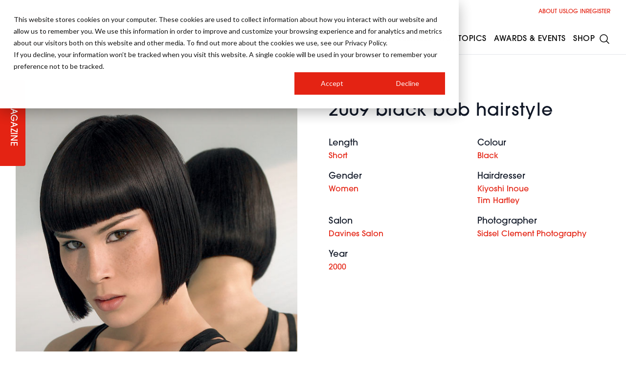

--- FILE ---
content_type: text/html; charset=UTF-8
request_url: https://hji.co.uk/gallery/2009-black-bob-hairstyle2
body_size: 17850
content:
<!DOCTYPE html>
<html lang="en" class="scroll-smooth">
    <head>
        <meta charset="utf-8">
        <meta name="viewport" content="width=device-width, initial-scale=1">
        <meta name="csrf-token" content="Jctau6Uzjt4GiGUbrypI3LQGOSjXCGRrXQIgJUgk">
                    <title>2009 black bob hairstyle</title>
        <meta name="robots" content="index,follow" />
        <meta name="description" content="Looking for some hairstyle inspiration? Check out this 2009 black bob hairstyle from the HJ Image Gallery where you&#039;ll find all the hair trends from the 1950s to the modern day." />
        <meta property="og:title" content="2009 black bob hairstyle" />
        <meta property="og:type" content="website" />
        <meta property="og:url" content="https://hji.co.uk/gallery/2009-black-bob-hairstyle2" />
        <meta property="og:site_name" content="Hairdressers Journal - Hair Industry News, Trends and Business Advice" />
        <meta property="og:description" content="Looking for some hairstyle inspiration? Check out this 2009 black bob hairstyle from the HJ Image Gallery where you&#039;ll find all the hair trends from the 1950s to the modern day." />
        <meta property="og:image" content="https://d3sc42dkmius1e.cloudfront.net/2013/07/2009-black-bob.jpg" />
        <meta property="og:updated_time" content="1769013889" />
        <meta name="twitter:title" content="2009 black bob hairstyle" />
        <meta name="twitter:card" content="summary_large_image" />
        <meta name="twitter:description" content="Looking for some hairstyle inspiration? Check out this 2009 black bob hairstyle from the HJ Image Gallery where you&#039;ll find all the hair trends from the 1950s to the modern day." />
        <meta property="twitter:url" content="https://hji.co.uk/gallery/2009-black-bob-hairstyle2" />
        <meta name="twitter:image" content="https://d3sc42dkmius1e.cloudfront.net/2013/07/2009-black-bob.jpg" />
        <link rel="canonical" href="https://hji.co.uk/gallery/2009-black-bob-hairstyle2" />
                        <link rel="preload" as="style" href="https://dv73e6gscrui5.cloudfront.net/0588c877-9a6b-481a-91e6-30d84ed88e0b/build/assets/app-CvePGAKe.css" /><link rel="preload" as="style" href="https://dv73e6gscrui5.cloudfront.net/0588c877-9a6b-481a-91e6-30d84ed88e0b/build/assets/app-BeY6ljAu.css" /><link rel="modulepreload" href="https://dv73e6gscrui5.cloudfront.net/0588c877-9a6b-481a-91e6-30d84ed88e0b/build/assets/app-C9UH-w9n.js" /><link rel="stylesheet" href="https://dv73e6gscrui5.cloudfront.net/0588c877-9a6b-481a-91e6-30d84ed88e0b/build/assets/app-CvePGAKe.css" /><link rel="stylesheet" href="https://dv73e6gscrui5.cloudfront.net/0588c877-9a6b-481a-91e6-30d84ed88e0b/build/assets/app-BeY6ljAu.css" /><script type="module" src="https://dv73e6gscrui5.cloudfront.net/0588c877-9a6b-481a-91e6-30d84ed88e0b/build/assets/app-C9UH-w9n.js"></script>        <script>
            (function(d) {
            var config = {
              kitId: 'ipu6oxl',
              scriptTimeout: 3000,
              async: true
            },
            h=d.documentElement,t=setTimeout(function(){h.className=h.className.replace(/\bwf-loading\b/g,"")+" wf-inactive";},config.scriptTimeout),tk=d.createElement("script"),f=false,s=d.getElementsByTagName("script")[0],a;h.className+=" wf-loading";tk.src='https://use.typekit.net/'+config.kitId+'.js';tk.async=true;tk.onload=tk.onreadystatechange=function(){a=this.readyState;if(f||a&&a!="complete"&&a!="loaded")return;f=true;clearTimeout(t);try{Typekit.load(config)}catch(e){}};s.parentNode.insertBefore(tk,s)
          })(document);
        </script>
        <link rel="dns-prefetch" href="https://i.ytimg.com" />
        <link rel="dns-prefetch" href="https://yt3.ggpht.com" />
        <link rel="dns-prefetch" href="https://www.google.com" />
        <link rel="dns-prefetch" href="https://jnn-pa.googleapis.com" />
        <link rel="dns-prefetch" href="https://fonts.gstatic.com" />
        <script type='text/javascript' src='https://platform-api.sharethis.com/js/sharethis.js#property=65df46ec9391bf00191aa074&product=inline-share-buttons' async='async'></script>
        <script async src="https://securepubads.g.doubleclick.net/tag/js/gpt.js"></script>
<!-- Google Tag Manager -->
<script>(function(w,d,s,l,i){w[l]=w[l]||[];w[l].push({'gtm.start':
new Date().getTime(),event:'gtm.js'});var f=d.getElementsByTagName(s)[0],
j=d.createElement(s),dl=l!='dataLayer'?'&l='+l:'';j.async=true;j.src=
'https://www.googletagmanager.com/gtm.js?id='+i+dl;f.parentNode.insertBefore(j,f);
})(window,document,'script','dataLayer','GTM-TSGWZC8');</script>
<!-- End Google Tag Manager -->
<!-- Facebook Pixel Code -->
<script>
!function(f,b,e,v,n,t,s)
{if(f.fbq)return;n=f.fbq=function(){n.callMethod?
n.callMethod.apply(n,arguments):n.queue.push(arguments)};
if(!f._fbq)f._fbq=n;n.push=n;n.loaded=!0;n.version='2.0';
n.queue=[];t=b.createElement(e);t.async=!0;
t.src=v;s=b.getElementsByTagName(e)[0];
s.parentNode.insertBefore(t,s)}(window,document,'script',
'https://connect.facebook.net/en_US/fbevents.js');
 fbq('init', '1032670347748925'); 
fbq('track', 'PageView');
</script>
<noscript>
 <img height="1" width="1" 
src="https://www.facebook.com/tr?id=1032670347748925&ev=PageView
&noscript=1"/>
</noscript>
<!-- End Facebook Pixel Code -->
<meta name="google-site-verification" content="I7gOhlNovb1IDgXnJR3QfbqxNsPpYsOCRMP0faEfDV8" />
<meta name="p:domain_verify" content="46b665224340bf0fd5971edf793a5134"/>
                <link rel="apple-touch-icon" sizes="180x180" href="/favicon/hjapple-touch-icon.png">
        <link rel="icon" type="image/png" sizes="32x32" href="/favicon/hjfavicon-32x32.png">
        <link rel="icon" type="image/png" sizes="16x16" href="/favicon/hjfavicon-16x16.png">
        <script defer="defer" src="//www.instagram.com/embed.js"></script>
        <script defer="defer" charset="utf-8" type="text/javascript" src="//js.hsforms.net/forms/embed/v2.js"></script>
        <script>
            (g=>{var h,a,k,p="The Google Maps JavaScript API",c="google",l="importLibrary",q="__ib__",m=document,b=window;b=b[c]||(b[c]={});var d=b.maps||(b.maps={}),r=new Set,e=new URLSearchParams,u=()=>h||(h=new Promise(async(f,n)=>{await (a=m.createElement("script"));e.set("libraries",[...r]+"");for(k in g)e.set(k.replace(/[A-Z]/g,t=>"_"+t[0].toLowerCase()),g[k]);e.set("callback",c+".maps."+q);a.src=`https://maps.${c}apis.com/maps/api/js?`+e;d[q]=f;a.onerror=()=>h=n(Error(p+" could not load."));a.nonce=m.querySelector("script[nonce]")?.nonce||"";m.head.append(a)}));d[l]?console.warn(p+" only loads once. Ignoring:",g):d[l]=(f,...n)=>r.add(f)&&u().then(()=>d[l](f,...n))})({
              key: "AIzaSyB_M0UaI1NYdZlXO5l5G-1leMt6wETAfGw",
            });
        </script>
        <script>
            window.googletag = window.googletag || {cmd: []};
            googletag.cmd.push(function() {
                                googletag.pubads().enableSingleRequest();
                googletag.enableServices();
            });
        </script>
        <style>
            :root {
                --primary: #e42313;
                --accent: #e42313;
                --secondary: #101010;
                --tertiary: #080808;
            }
        </style>
        <style >[wire\:loading], [wire\:loading\.delay], [wire\:loading\.inline-block], [wire\:loading\.inline], [wire\:loading\.block], [wire\:loading\.flex], [wire\:loading\.table], [wire\:loading\.grid], [wire\:loading\.inline-flex] {display: none;}[wire\:loading\.delay\.shortest], [wire\:loading\.delay\.shorter], [wire\:loading\.delay\.short], [wire\:loading\.delay\.long], [wire\:loading\.delay\.longer], [wire\:loading\.delay\.longest] {display:none;}[wire\:offline] {display: none;}[wire\:dirty]:not(textarea):not(input):not(select) {display: none;}input:-webkit-autofill, select:-webkit-autofill, textarea:-webkit-autofill {animation-duration: 50000s;animation-name: livewireautofill;}@keyframes livewireautofill { from {} }</style>
    </head>
    <body class="relative overflow-x-hidden bg-white" x-data="{ newsletter: false, navopen: false, nav: false, filters: false }" :class="{ 'navopen': navopen,  'overflow-y-hidden': nav || filters || newsletter }">
        <noscript><iframe src="https://www.googletagmanager.com/ns.html?id=GTM-TSGWZC8" height="0" width="0" style="display:none;visibility:hidden"></iframe></noscript>
        <div class="font-sans text-gray-900 antialiased pt-28" >
            <div  class="hidden md:block sticky top-0 h-0 z-50 magazine" x-data="{ open: false }">
    <a href="https://hji.co.uk/magazine" title="Digital Version" class="p-4">
        <button type="button" title="Magazine" :class="{ 'left-0': !open, 'left-40': open }"
            class="transition-all absolute text-white bg-primary rounded-t px-8 py-3 origin-bottom-left p rotate-90 uppercase text-lg tracking-wide z-50 w-44 text-center">
            Magazine
        </button>
    </a>
</div>
            <div :class="{'contain-paint': !speaker_modal}">
                <div wire:id="NhJtGyrZKiOUo4e8sX8e" wire:initial-data="{&quot;fingerprint&quot;:{&quot;id&quot;:&quot;NhJtGyrZKiOUo4e8sX8e&quot;,&quot;name&quot;:&quot;ad&quot;,&quot;locale&quot;:&quot;en&quot;,&quot;path&quot;:&quot;gallery\/2009-black-bob-hairstyle2&quot;,&quot;method&quot;:&quot;GET&quot;,&quot;v&quot;:&quot;acj&quot;},&quot;effects&quot;:{&quot;listeners&quot;:[]},&quot;serverMemo&quot;:{&quot;children&quot;:[],&quot;errors&quot;:[],&quot;htmlHash&quot;:&quot;a39e37bb&quot;,&quot;data&quot;:{&quot;code&quot;:&quot;gallery_single&quot;,&quot;model&quot;:[],&quot;container&quot;:true,&quot;uuid&quot;:&quot;697102814de56&quot;,&quot;sizes&quot;:&quot;[[728, 90], [970, 90], [970, 250], [468, 60],  [200, 200], [250, 250], [300, 250], [580, 400]]&quot;,&quot;adAccount&quot;:&quot;67869004&quot;,&quot;sizeMapping&quot;:[{&quot;size&quot;:&quot;[1024, 0]&quot;,&quot;sizes&quot;:&quot;[[728, 90], [970, 90], [970, 250]]&quot;},{&quot;size&quot;:&quot;[730, 0]&quot;,&quot;sizes&quot;:&quot;[[728, 90], [468, 60]]&quot;},{&quot;size&quot;:&quot;[0, 0]&quot;,&quot;sizes&quot;:&quot;[\&quot;fluid\&quot;, [300, 250]]&quot;}],&quot;sizeMap&quot;:[]},&quot;dataMeta&quot;:{&quot;models&quot;:{&quot;model&quot;:{&quot;class&quot;:&quot;Notano\\Cms\\Models\\Post&quot;,&quot;id&quot;:28106,&quot;relations&quot;:[&quot;taxonomies&quot;,&quot;taxonomies.taxonomyType&quot;,&quot;meta&quot;,&quot;seo&quot;,&quot;media&quot;],&quot;connection&quot;:&quot;mysql&quot;,&quot;collectionClass&quot;:null}}},&quot;checksum&quot;:&quot;6706268ca539f3caf5f34f2c5bbceb7557219ebdd181de114750edac67bf6081&quot;}}">
        <div class="ad flex justify-center items-center my-8 2xl:my-16">
        <div class="ad" id="responsive-ad-gallery_single-697102814de56">
            <script>
                document.addEventListener('livewire:load', function () {
                    googletag.cmd.push(function () {
                        let mapping697102814de56 = googletag.sizeMapping()
                                                        .addSize([1024, 0], [[728, 90], [970, 90], [970, 250]])
                                                        .addSize([730, 0], [[728, 90], [468, 60]])
                                                        .addSize([0, 0], ["fluid", [300, 250]])
                                                        .build();
                        let responsiveAdSlot697102814de56 = googletag.defineSlot('/67869004/gallery_single', [[728, 90], [970, 90], [970, 250], [468, 60],  [200, 200], [250, 250], [300, 250], [580, 400]], 'responsive-ad-gallery_single-697102814de56')
                            .addService(googletag.pubads())
                            .defineSizeMapping(mapping697102814de56);
                        googletag.enableServices();
                        googletag.display('responsive-ad-gallery_single-697102814de56');
                    });
                });
            </script>
        </div>
    </div>
    </div>

<!-- Livewire Component wire-end:NhJtGyrZKiOUo4e8sX8e -->    <div class="container my-8 lg:my-16">
        <div class="grid lg:grid-cols-2 gap-8 lg:gap-16">
            <figure class="h-full relative z-30 image-fadeout group overflow-hidden" x-data="{ 'loved': false, 'active': false }">
                
                <img loading="lazy" loading="lazy" src="https://d3sc42dkmius1e.cloudfront.net/2013/07/2009-black-bob.jpg" alt="2009 black bob hairstyle" class="h-auto w-full group-hover:scale-110 transition-all duration-5000" />
                
            </figure>
            <div>
                <h1 class="font-medium tracking-wide text-3xl xl:text-4xl mb-4">
    2009 black bob hairstyle
</h1>
                                                    <p></p>
                                <div class="my-8 grid grid-cols-2 gap-x-8 gap-y-4">
                                                                        <div>
                                <h4 class="text-lg">
    Length
</h4>
                                                                    <a href="https://hji.co.uk/short" class="block text-primary font-medium">
                                        Short
                                    </a>
                                                            </div>
                                                                                                <div>
                                <h4 class="text-lg">
    Colour
</h4>
                                                                    <a href="https://hji.co.uk/black" class="block text-primary font-medium">
                                        Black
                                    </a>
                                                            </div>
                                                                                                <div>
                                <h4 class="text-lg">
    Gender
</h4>
                                                                    <a href="https://hji.co.uk/women" class="block text-primary font-medium">
                                        Women
                                    </a>
                                                            </div>
                                                                                                <div>
                                <h4 class="text-lg">
    Hairdresser
</h4>
                                                                    <a href="https://hji.co.uk/kiyoshi-inoue" class="block text-primary font-medium">
                                        Kiyoshi Inoue
                                    </a>
                                                                    <a href="https://hji.co.uk/tim-hartley" class="block text-primary font-medium">
                                        Tim Hartley
                                    </a>
                                                            </div>
                                                                                                <div>
                                <h4 class="text-lg">
    Salon
</h4>
                                                                    <a href="https://hji.co.uk/davines-salon" class="block text-primary font-medium">
                                        Davines Salon
                                    </a>
                                                            </div>
                                                                                                <div>
                                <h4 class="text-lg">
    Photographer
</h4>
                                                                    <a href="https://hji.co.uk/sidsel-clement-photography" class="block text-primary font-medium">
                                        Sidsel Clement Photography
                                    </a>
                                                            </div>
                                                                                                <div>
                                <h4 class="text-lg">
    Year
</h4>
                                                                    <a href="https://hji.co.uk/2000" class="block text-primary font-medium">
                                        2000
                                    </a>
                                                            </div>
                                                            </div>
                <!-- ShareThis BEGIN -->
<div class="sharethis-inline-share-buttons"></div>
<!-- ShareThis END -->
            </div>
        </div>
    </div>
    <div class="py-4 2xl:py-8 bg-stone-100">
    
            <div x-data="{
                itemWidth: 0,
                move: false,
                isScrolling: false,
                left: 0,
                x: 0,
                scrollLeft: 0,
                maxScroll: 0,
                calcDistance() {
                    this.itemWidth = $refs.item.clientWidth + 32;
                    $refs.carousel.addEventListener('mousedown', this.mouseDownHandler);

                    $refs.carousel.addEventListener('scroll', ( event ) => {
                        window.clearTimeout( this.isScrolling );
                        this.isScrolling = setTimeout(() => {
                            //console.log('stoppedScrolling');
                            if (!$data.move) {
                                $data.recalcDistance();
                            }
                        }, 50);
                    }, false);

                    this.getOffset();
                },
                mouseDownHandler(e) {
                    $data.left = $refs.carousel.scrollLeft;
                    $data.x = e.clientX;

                    window.addEventListener('mousemove', $data.mouseMoveHandler);
                    window.addEventListener('click', $data.mouseUpHandler);
                },
                mouseMoveHandler(e) {
                    $data.move = true;
                    const dx = e.clientX - $data.x;
                    $refs.carousel.scrollLeft = $data.left - dx;
                },
                mouseUpHandler(e) {
                    window.removeEventListener('mousemove', $data.mouseMoveHandler);
                    window.removeEventListener('mouseup', $data.mouseUpHandler);

                    if ($data.move) {
                        $data.recalcDistance();
                        $data.move = false;
                        return e.preventDefault();
                    }
                },
                recalcDistance() {
                    let scroll = Math.round($refs.carousel.scrollLeft / this.itemWidth);

                    let slide = scroll * this.itemWidth

                    $refs.carousel.scroll({
                        left: slide,
                        top: 0,
                        behavior: 'smooth'
                    });

                    $data.scrollLeft = slide;
                },
                getOffset() {
                    this.itemWidth = $refs.item.clientWidth + 32;
                    $data.recalcDistance();
                    let screenWidth = document.body.clientWidth;
                    const styles = window.getComputedStyle($refs.container);
                    let containerWidth = Math.ceil(
                        $refs.container.clientWidth -
                        parseFloat(styles.paddingLeft) -
                        parseFloat(styles.paddingRight)
                    );
                    $data.maxScroll = containerWidth;
                    let padWidth = ((screenWidth - containerWidth) / 2) - 32;
                    $refs.pad.style.width = padWidth + 'px';
                    $data.maxScroll = containerWidth + 33;
                },
                next() {
                    $refs.carousel.scroll({
                        left: $refs.carousel.scrollLeft + this.itemWidth,
                        top: 0,
                        behavior: 'smooth'
                    })
                },
                prev() {
                    $refs.carousel.scroll({
                        left: $refs.carousel.scrollLeft - this.itemWidth,
                        top: 0,
                        behavior: 'smooth'
                    })

                },
            }" x-init="calcDistance()" x-on:resize.window="getOffset()">
                <div class="container mt-4 xl:mt-8 2xl:mt-16 mb-4">
                    <div class="space-y-4">
                        <div class="flex justify-between items-center nonDraggable">
                            <h2 class="font-medium tracking-wide text-xl sm:text-2xl md:text-3xl">
    More like this
</h2>
                            <div class="flex gap-1 text-primary">
                                <button @click="prev" class="transition-all hover:scale-125" :class="{ 'text-gray-500': scrollLeft == 0 }">
                                    <svg xmlns="http://www.w3.org/2000/svg" fill="none" viewBox="0 0 24 24" stroke-width="1.5" stroke="currentColor" class="w-8 h-8">
    <path stroke-linecap="round" stroke-linejoin="round" d="M15.75 19.5L8.25 12l7.5-7.5" />
</svg>
                                </button>
                                <button @click="next" class="transition-all hover:scale-125" :class="{ 'text-gray-500': scrollLeft >= maxScroll }">
                                    <svg xmlns="http://www.w3.org/2000/svg" fill="none" viewBox="0 0 24 24" stroke-width="1.5" stroke="currentColor" class="w-8 h-8">
    <path stroke-linecap="round" stroke-linejoin="round" d="M8.25 4.5l7.5 7.5-7.5 7.5" />
  </svg>

                                </button>
                            </div>
                        </div>
                    </div>
                </div>
                <div x-ref="carousel" class="overflow-auto scrollbar-hide">
                    <div x-ref="container" class="container xl:mb-8 2xl:mb-16">
                        <div class="relative transition-all left-0 nonDraggable">
                            <div class="flex gap-8 overflow-x-visible">
                                                                    <div x-ref=item class="inline-block md:block wc-1/4 shrink-0 grow-0 carousel-item">
                                        <figure class="relative">
        <a href="https://hji.co.uk/gallery/2013-red-tight-voluminous-curls" class="h-full relative z-30 image-fadeout group" x-data="{ 'loved': false, 'active': false }">
            <div class="aspect-portrait flex justify-center items-center break-inside-avoid h-full max-w-full overflow-hidden">
        <figure class="w-full h-full aspect-portrait">
                                <img loading="lazy" width="400" height="600" src="https://d3sc42dkmius1e.cloudfront.net/2014/05/2013-red-tight-voluminous-curls.jpg" alt="2013 red tight voluminous curls" class="max-w-none h-full w-full object-cover group-hover:scale-110 transition-all duration-5000" />
                            </figure>
    </div>
            
            <div class="hidden md:flex opacity-100 group-hover:opacity-100 absolute bottom-4 left-4 right-4 text-sm tracking-wide text-white z-10 items-center justify-between gap-4">
                <div>
                    2013 red tight voluminous curls
                </div>
                
            </div>
        </a>
    </figure>
                                    </div>
                                                                    <div  class="inline-block md:block wc-1/4 shrink-0 grow-0 carousel-item">
                                        <figure class="relative">
        <a href="https://hji.co.uk/gallery/1971-short-waves-hairstyle3" class="h-full relative z-30 image-fadeout group" x-data="{ 'loved': false, 'active': false }">
            <div class="aspect-portrait flex justify-center items-center break-inside-avoid h-full max-w-full overflow-hidden">
        <figure class="w-full h-full aspect-portrait">
                                <img loading="lazy" width="400" height="600" src="https://d3sc42dkmius1e.cloudfront.net/2013/07/1971-short-waves5.jpg" alt="1971 short waves hairstyle" class="max-w-none h-full w-full object-cover group-hover:scale-110 transition-all duration-5000" />
                            </figure>
    </div>
            
            <div class="hidden md:flex opacity-100 group-hover:opacity-100 absolute bottom-4 left-4 right-4 text-sm tracking-wide text-white z-10 items-center justify-between gap-4">
                <div>
                    1971 short waves hairstyle
                </div>
                
            </div>
        </a>
    </figure>
                                    </div>
                                                                    <div  class="inline-block md:block wc-1/4 shrink-0 grow-0 carousel-item">
                                        <figure class="relative">
        <a href="https://hji.co.uk/towering-structured-waves-in-mohawk-lauren-mccowan-fabrique-elementaire-hair-collection" class="h-full relative z-30 image-fadeout group" x-data="{ 'loved': false, 'active': false }">
            <div class="aspect-portrait flex justify-center items-center break-inside-avoid h-full max-w-full overflow-hidden">
        <figure class="w-full h-full aspect-portrait">
                                <img loading="lazy" width="400" height="600" src="https://d3sc42dkmius1e.cloudfront.net/media/1744895577LMCCOWAN_FABRIQUE ÉLÉMENTAIRE8_LR.jpg" alt="Towering Structured Waves in Mohawk - Lauren McCowan - Fabrique Élémentaire Hair Collection" class="max-w-none h-full w-full object-cover group-hover:scale-110 transition-all duration-5000" />
                            </figure>
    </div>
            
            <div class="hidden md:flex opacity-100 group-hover:opacity-100 absolute bottom-4 left-4 right-4 text-sm tracking-wide text-white z-10 items-center justify-between gap-4">
                <div>
                    Towering Structured Waves in Mohawk - Lauren McCowan - Fabrique Élémentaire Hair Collection
                </div>
                
            </div>
        </a>
    </figure>
                                    </div>
                                                                    <div  class="inline-block md:block wc-1/4 shrink-0 grow-0 carousel-item">
                                        <figure class="relative">
        <a href="https://hji.co.uk/gallery/thomas-hills5" class="h-full relative z-30 image-fadeout group" x-data="{ 'loved': false, 'active': false }">
            <div class="aspect-portrait flex justify-center items-center break-inside-avoid h-full max-w-full overflow-hidden">
        <figure class="w-full h-full aspect-portrait">
                                <img loading="lazy" width="400" height="600" src="https://d3sc42dkmius1e.cloudfront.net/2017/02/thomas-hills5.jpg" alt="thomas-hills5" class="max-w-none h-full w-full object-cover group-hover:scale-110 transition-all duration-5000" />
                            </figure>
    </div>
            
            <div class="hidden md:flex opacity-100 group-hover:opacity-100 absolute bottom-4 left-4 right-4 text-sm tracking-wide text-white z-10 items-center justify-between gap-4">
                <div>
                    thomas-hills5
                </div>
                
            </div>
        </a>
    </figure>
                                    </div>
                                                                    <div  class="inline-block md:block wc-1/4 shrink-0 grow-0 carousel-item">
                                        <figure class="relative">
        <a href="https://hji.co.uk/rolled-updo-90s-redux-collection" class="h-full relative z-30 image-fadeout group" x-data="{ 'loved': false, 'active': false }">
            <div class="aspect-portrait flex justify-center items-center break-inside-avoid h-full max-w-full overflow-hidden">
        <figure class="w-full h-full aspect-portrait">
                                <img loading="lazy" width="400" height="600" src="https://d3sc42dkmius1e.cloudfront.net/media/176613914090s REDUX 8.jpg" alt="Rolled Updo - 90&#039;s REDUX Collection" class="max-w-none h-full w-full object-cover group-hover:scale-110 transition-all duration-5000" />
                            </figure>
    </div>
            
            <div class="hidden md:flex opacity-100 group-hover:opacity-100 absolute bottom-4 left-4 right-4 text-sm tracking-wide text-white z-10 items-center justify-between gap-4">
                <div>
                    Rolled Updo - 90&#039;s REDUX Collection
                </div>
                
            </div>
        </a>
    </figure>
                                    </div>
                                                                    <div  class="inline-block md:block wc-1/4 shrink-0 grow-0 carousel-item">
                                        <figure class="relative">
        <a href="https://hji.co.uk/gallery/2013-volume-afro-long-hair" class="h-full relative z-30 image-fadeout group" x-data="{ 'loved': false, 'active': false }">
            <div class="aspect-portrait flex justify-center items-center break-inside-avoid h-full max-w-full overflow-hidden">
        <figure class="w-full h-full aspect-portrait">
                                <img loading="lazy" width="400" height="600" src="https://d3sc42dkmius1e.cloudfront.net/2013/11/2013-volume-afro-long-hair.jpg" alt="2013 volume afro long hair" class="max-w-none h-full w-full object-cover group-hover:scale-110 transition-all duration-5000" />
                            </figure>
    </div>
            
            <div class="hidden md:flex opacity-100 group-hover:opacity-100 absolute bottom-4 left-4 right-4 text-sm tracking-wide text-white z-10 items-center justify-between gap-4">
                <div>
                    2013 volume afro long hair
                </div>
                
            </div>
        </a>
    </figure>
                                    </div>
                                                                    <div  class="inline-block md:block wc-1/4 shrink-0 grow-0 carousel-item">
                                        <figure class="relative">
        <a href="https://hji.co.uk/gallery/2011-red-afro-hairstyle2" class="h-full relative z-30 image-fadeout group" x-data="{ 'loved': false, 'active': false }">
            <div class="aspect-portrait flex justify-center items-center break-inside-avoid h-full max-w-full overflow-hidden">
        <figure class="w-full h-full aspect-portrait">
                                <img loading="lazy" width="400" height="600" src="https://d3sc42dkmius1e.cloudfront.net/2013/07/2011-red-afro.jpg" alt="2011 red afro hairstyle" class="max-w-none h-full w-full object-cover group-hover:scale-110 transition-all duration-5000" />
                            </figure>
    </div>
            
            <div class="hidden md:flex opacity-100 group-hover:opacity-100 absolute bottom-4 left-4 right-4 text-sm tracking-wide text-white z-10 items-center justify-between gap-4">
                <div>
                    2011 red afro hairstyle
                </div>
                
            </div>
        </a>
    </figure>
                                    </div>
                                                                    <div  class="inline-block md:block wc-1/4 shrink-0 grow-0 carousel-item">
                                        <figure class="relative">
        <a href="https://hji.co.uk/gallery/jamie-benny-full-and-voluminous-waved-style" class="h-full relative z-30 image-fadeout group" x-data="{ 'loved': false, 'active': false }">
            <div class="aspect-portrait flex justify-center items-center break-inside-avoid h-full max-w-full overflow-hidden">
        <figure class="w-full h-full aspect-portrait">
                                <img loading="lazy" width="400" height="600" src="https://d3sc42dkmius1e.cloudfront.net/gallery/thumbs/20190520_Hare&amp;Bone_S03_162f1.jpg" alt="Jamie Benny Full and voluminous waved-style" class="max-w-none h-full w-full object-cover group-hover:scale-110 transition-all duration-5000" />
                            </figure>
    </div>
            
            <div class="hidden md:flex opacity-100 group-hover:opacity-100 absolute bottom-4 left-4 right-4 text-sm tracking-wide text-white z-10 items-center justify-between gap-4">
                <div>
                    Jamie Benny Full and voluminous waved-style
                </div>
                
            </div>
        </a>
    </figure>
                                    </div>
                                                                <div class="inline-block wc-1/4 shrink-0 grow-0 md:block">
                                    <div class="aspect-square bg-tertiary text-white flex justify-center items-center">
                                        + View more
                                    </div>
                                </div>
                                <div x-ref="pad" class="grow-0 shrink-0"></div>
                            </div>
                        </div>
                    </div>
                </div>
            </div>

            </div>
            </div>
            
            <div class="bg-stone-50">
    <div class="container py-16 flex flex-col lg:flex-row gap-4 items-center justify-center">
        <h3 class="sm:text-xl text-center md:text-left">Have all the latest news delivered to your inbox</h3>
        <a href="/members?plan=3&amp;plan_type=monthly" class="inline-block text-white bg-primary px-8 py-3 swipe-button-primary rounded">
            Sign up
        </a>
    </div>
</div>

            <footer  class="bg-secondary">
    <div class="container py-16 lg:py-32 text-white">
        <div class="flex flex-col md:flex-row justify-between items-center gap-8">
            <a href="https://professionalbeauty.group" title="Professional Beauty Group" target="_blank">
                <img loading="lazy" width="400" height="136" src="https://dv73e6gscrui5.cloudfront.net/0588c877-9a6b-481a-91e6-30d84ed88e0b/img/footer-logo.png" alt="" class="lg:mb-0 w-52">
            </a>
            <div>
                <ul class="flex gap-4">
        <li>
        <a href="https://twitter.com/hji" title="Twitter" target="_blank" class="translateZ0 group border border-white md:border-0 md:outline md:outline-1 rounded-full p-2 flex items-center justify-center text-white hover:bg-twitter hover:border-twitter hover:scale-125 hover:text-gray-900 transition-all">
            <svg role="img" class="w-4 xl:w-6" fill="currentColor" viewBox="0 0 24 24" xmlns="http://www.w3.org/2000/svg"><title>X</title><path d="M18.901 1.153h3.68l-8.04 9.19L24 22.846h-7.406l-5.8-7.584-6.638 7.584H.474l8.6-9.83L0 1.154h7.594l5.243 6.932ZM17.61 20.644h2.039L6.486 3.24H4.298Z"/></svg>
        </a>
    </li>
            <li>
        <a href="https://www.linkedin.com/company/hairdressers-journal-international" title="Linkedin" target="_blank" class="translateZ0 group border border-white md:border-0 md:outline md:outline-1 rounded-full p-2 flex items-center justify-center text-white hover:bg-linkedin hover:border-linkedin hover:scale-125 hover:text-white transition-all">
            <svg role="img" class="w-4 xl:w-6" fill="currentColor"  viewBox="0 0 24 24"><g><path d="M8,19H5V9h3V19z M19,19h-3v-5.342c0-1.392-0.496-2.085-1.479-2.085c-0.779,0-1.273,0.388-1.521,1.165C13,14,13,19,13,19h-3   c0,0,0.04-9,0-10h2.368l0.183,2h0.062c0.615-1,1.598-1.678,2.946-1.678c1.025,0,1.854,0.285,2.487,1.001   C18.683,11.04,19,12.002,19,13.353V19z"/></g><g><ellipse cx="6.5" cy="6.5" rx="1.55" ry="1.5"/></g></svg>
        </a>
    </li>
    
    
        <li>
        <a href="https://www.facebook.com/HairdressersJournal/" title="Facebook" target="_blank" class="translateZ0 group border border-white md:border-0 md:outline md:outline-1 rounded-full p-2 flex items-center justify-center text-white hover:bg-facebook hover:border-facebook hover:scale-125 hover:text-gray-900 transition-all">
            <svg viewBox="0 0 56.693 56.693" class="w-4 xl:w-6 text-white transition-all" fill="currentColor"><path d="M40.43,21.739h-7.645v-5.014c0-1.883,1.248-2.322,2.127-2.322c0.877,0,5.395,0,5.395,0V6.125l-7.43-0.029  c-8.248,0-10.125,6.174-10.125,10.125v5.518h-4.77v8.53h4.77c0,10.947,0,24.137,0,24.137h10.033c0,0,0-13.32,0-24.137h6.77  L40.43,21.739z"/></svg>
        </a>
    </li>
                <li>
        <a href="https://www.instagram.com/hairdressersjournal" title="Instagram" target="_blank" class="translateZ0 instagram group border border-white md:border-0 md:outline md:outline-1 rounded-full p-2 flex items-center justify-center text-white hover:bg-instagram hover:border-instagram hover:scale-125 hover:text-gray-900 transition-all">
            <svg role="img" viewBox="0 0 24 24" xmlns="http://www.w3.org/2000/svg"class="w-4 xl:w-6 text-white transition-all" fill="currentColor"><title>Instagram</title><path d="M7.0301.084c-1.2768.0602-2.1487.264-2.911.5634-.7888.3075-1.4575.72-2.1228 1.3877-.6652.6677-1.075 1.3368-1.3802 2.127-.2954.7638-.4956 1.6365-.552 2.914-.0564 1.2775-.0689 1.6882-.0626 4.947.0062 3.2586.0206 3.6671.0825 4.9473.061 1.2765.264 2.1482.5635 2.9107.308.7889.72 1.4573 1.388 2.1228.6679.6655 1.3365 1.0743 2.1285 1.38.7632.295 1.6361.4961 2.9134.552 1.2773.056 1.6884.069 4.9462.0627 3.2578-.0062 3.668-.0207 4.9478-.0814 1.28-.0607 2.147-.2652 2.9098-.5633.7889-.3086 1.4578-.72 2.1228-1.3881.665-.6682 1.0745-1.3378 1.3795-2.1284.2957-.7632.4966-1.636.552-2.9124.056-1.2809.0692-1.6898.063-4.948-.0063-3.2583-.021-3.6668-.0817-4.9465-.0607-1.2797-.264-2.1487-.5633-2.9117-.3084-.7889-.72-1.4568-1.3876-2.1228C21.2982 1.33 20.628.9208 19.8378.6165 19.074.321 18.2017.1197 16.9244.0645 15.6471.0093 15.236-.005 11.977.0014 8.718.0076 8.31.0215 7.0301.0839m.1402 21.6932c-1.17-.0509-1.8053-.2453-2.2287-.408-.5606-.216-.96-.4771-1.3819-.895-.422-.4178-.6811-.8186-.9-1.378-.1644-.4234-.3624-1.058-.4171-2.228-.0595-1.2645-.072-1.6442-.079-4.848-.007-3.2037.0053-3.583.0607-4.848.05-1.169.2456-1.805.408-2.2282.216-.5613.4762-.96.895-1.3816.4188-.4217.8184-.6814 1.3783-.9003.423-.1651 1.0575-.3614 2.227-.4171 1.2655-.06 1.6447-.072 4.848-.079 3.2033-.007 3.5835.005 4.8495.0608 1.169.0508 1.8053.2445 2.228.408.5608.216.96.4754 1.3816.895.4217.4194.6816.8176.9005 1.3787.1653.4217.3617 1.056.4169 2.2263.0602 1.2655.0739 1.645.0796 4.848.0058 3.203-.0055 3.5834-.061 4.848-.051 1.17-.245 1.8055-.408 2.2294-.216.5604-.4763.96-.8954 1.3814-.419.4215-.8181.6811-1.3783.9-.4224.1649-1.0577.3617-2.2262.4174-1.2656.0595-1.6448.072-4.8493.079-3.2045.007-3.5825-.006-4.848-.0608M16.953 5.5864A1.44 1.44 0 1 0 18.39 4.144a1.44 1.44 0 0 0-1.437 1.4424M5.8385 12.012c.0067 3.4032 2.7706 6.1557 6.173 6.1493 3.4026-.0065 6.157-2.7701 6.1506-6.1733-.0065-3.4032-2.771-6.1565-6.174-6.1498-3.403.0067-6.156 2.771-6.1496 6.1738M8 12.0077a4 4 0 1 1 4.008 3.9921A3.9996 3.9996 0 0 1 8 12.0077"/></svg>
        </a>
    </li>
                <li>
        <a href="https://www.pinterest.co.uk/hairdressersjournal/" title="Pinterest" target="_blank" class="translateZ0 group border border-white md:border-0 md:outline md:outline-1 rounded-full p-2 flex items-center justify-center text-white hover:bg-pinterest hover:border-pinterest hover:scale-125 hover:text-gray-900 transition-all">
            <svg viewBox="0 0 56.693 56.693" class="w-4 xl:w-6 text-white transition-all" fill="currentColor"><path d="M30.374,4.622c-13.586,0-20.437,9.74-20.437,17.864c0,4.918,1.862,9.293,5.855,10.922c0.655,0.27,1.242,0.01,1.432-0.715  c0.132-0.5,0.445-1.766,0.584-2.295c0.191-0.717,0.117-0.967-0.412-1.594c-1.151-1.357-1.888-3.115-1.888-5.607  c0-7.226,5.407-13.695,14.079-13.695c7.679,0,11.898,4.692,11.898,10.957c0,8.246-3.649,15.205-9.065,15.205  c-2.992,0-5.23-2.473-4.514-5.508c0.859-3.623,2.524-7.531,2.524-10.148c0-2.34-1.257-4.292-3.856-4.292  c-3.058,0-5.515,3.164-5.515,7.401c0,2.699,0.912,4.525,0.912,4.525s-3.129,13.26-3.678,15.582  c-1.092,4.625-0.164,10.293-0.085,10.865c0.046,0.34,0.482,0.422,0.68,0.166c0.281-0.369,3.925-4.865,5.162-9.359  c0.351-1.271,2.011-7.859,2.011-7.859c0.994,1.896,3.898,3.562,6.986,3.562c9.191,0,15.428-8.379,15.428-19.595  C48.476,12.521,41.292,4.622,30.374,4.622z"/></svg>
        </a>
    </li>
            <li>
        <a href="https://www.youtube.com/channel/UC1Tj30J5fSU8ERmR2Xja0Ww" title="Youtube" target="_blank" class="translateZ0 group border border-white md:border-0 md:outline md:outline-1 rounded-full p-2 flex items-center justify-center text-white hover:bg-youtube hover:border-youtube hover:scale-125 hover:text-gray-900 transition-all">
            <svg viewBox="0 0 56.693 56.693" class="w-4 xl:w-6 text-white transition-all" fill="currentColor"><g><path d="M43.911,28.21H12.782c-4.948,0-8.959,4.015-8.959,8.962v7.201c0,4.947,4.011,8.961,8.959,8.961h31.129   c4.947,0,8.959-4.014,8.959-8.961v-7.201C52.87,32.225,48.858,28.21,43.911,28.21z M19.322,33.816h-2.894v14.38h-2.796v-14.38   H10.74V31.37h8.582V33.816z M27.497,48.196h-2.48v-1.36c-0.461,0.503-0.936,0.887-1.432,1.146c-0.496,0.27-0.975,0.396-1.441,0.396   c-0.576,0-1.004-0.183-1.297-0.555c-0.288-0.371-0.435-0.921-0.435-1.664V35.782h2.48v9.523c0,0.294,0.055,0.505,0.154,0.636   c0.107,0.135,0.277,0.197,0.51,0.197c0.18,0,0.412-0.086,0.691-0.26c0.281-0.176,0.537-0.396,0.77-0.668v-9.429h2.48V48.196z    M36.501,45.633c0,0.877-0.195,1.551-0.584,2.021c-0.387,0.47-0.953,0.701-1.686,0.701c-0.488,0-0.922-0.088-1.299-0.27   c-0.379-0.18-0.736-0.457-1.061-0.841v0.951h-2.51V31.37h2.51v5.419c0.336-0.375,0.691-0.666,1.062-0.861   c0.379-0.199,0.76-0.295,1.146-0.295c0.785,0,1.383,0.262,1.797,0.791c0.416,0.529,0.623,1.304,0.623,2.32V45.633z M45.104,42.288   h-4.746v2.339c0,0.652,0.08,1.106,0.242,1.359c0.166,0.254,0.445,0.378,0.842,0.378c0.412,0,0.697-0.107,0.863-0.321   c0.16-0.216,0.246-0.686,0.246-1.416v-0.565h2.553v0.637c0,1.272-0.309,2.231-0.936,2.878c-0.617,0.641-1.547,0.959-2.783,0.959   c-1.113,0-1.99-0.339-2.627-1.021c-0.635-0.678-0.959-1.619-0.959-2.815v-5.576c0-1.073,0.354-1.956,1.057-2.633   c0.701-0.677,1.604-1.015,2.715-1.015c1.137,0,2.01,0.313,2.619,0.941c0.609,0.629,0.914,1.529,0.914,2.706V42.288z"/><path d="M41.466,37.646c-0.396,0-0.678,0.111-0.85,0.343c-0.176,0.218-0.258,0.591-0.258,1.112v1.255h2.193v-1.255   c0-0.521-0.088-0.895-0.262-1.112C42.122,37.758,41.843,37.646,41.466,37.646z"/><path d="M32.909,37.604c-0.176,0-0.354,0.039-0.525,0.12c-0.174,0.079-0.344,0.21-0.512,0.38v7.733   c0.199,0.2,0.396,0.354,0.588,0.442c0.191,0.085,0.389,0.133,0.6,0.133c0.305,0,0.527-0.088,0.67-0.266   c0.141-0.176,0.213-0.457,0.213-0.854v-6.411c0-0.422-0.084-0.738-0.26-0.955C33.501,37.712,33.243,37.604,32.909,37.604z"/><polygon points="16.858,23.898 20.002,23.898 20.002,16.208 23.663,5.36 20.467,5.36 18.521,12.77 18.323,12.77 16.28,5.36    13.113,5.36 16.858,16.554  "/><path d="M27.923,24.243c1.27,0,2.266-0.333,2.992-0.999c0.721-0.669,1.082-1.582,1.082-2.752v-7.064   c0-1.041-0.369-1.898-1.104-2.559c-0.74-0.659-1.688-0.991-2.844-0.991c-1.27,0-2.281,0.314-3.033,0.941   c-0.75,0.627-1.127,1.468-1.127,2.531v7.088c0,1.163,0.367,2.083,1.1,2.773C25.722,23.898,26.702,24.243,27.923,24.243z    M26.765,13.246c0-0.297,0.107-0.537,0.316-0.725c0.217-0.184,0.492-0.273,0.834-0.273c0.369,0,0.668,0.089,0.896,0.273   c0.227,0.188,0.34,0.428,0.34,0.725v7.451c0,0.365-0.111,0.655-0.336,0.864c-0.223,0.21-0.523,0.313-0.9,0.313   c-0.369,0-0.654-0.1-0.854-0.31c-0.197-0.205-0.297-0.493-0.297-0.868V13.246z"/><path d="M36.214,24.098c0.525,0,1.064-0.15,1.619-0.438c0.561-0.292,1.098-0.719,1.609-1.276v1.515h2.793V10.224h-2.793v10.38   c-0.26,0.297-0.549,0.541-0.859,0.735c-0.316,0.192-0.576,0.288-0.781,0.288c-0.262,0-0.455-0.072-0.568-0.221   c-0.115-0.143-0.18-0.377-0.18-0.698V10.224h-2.789v11.429c0,0.815,0.164,1.424,0.488,1.828   C35.083,23.891,35.565,24.098,36.214,24.098z"/></g></svg>
        </a>
    </li>
            <li>
        <a href="https://www.tiktok.com/@hairdressersjournal" title="TikTok" target="_blank" class="translateZ0 group border border-white md:border-0 md:outline md:outline-1 rounded-full p-2 flex items-center justify-center text-white hover:bg-tiktok hover:border-tiktok hover:scale-125 hover:text-gray-900 transition-all">
            <svg viewBox="0 0 512 512" class="w-4 xl:w-6 text-white" fill="currentColor"><path d="M412.19,118.66a109.27,109.27,0,0,1-9.45-5.5,132.87,132.87,0,0,1-24.27-20.62c-18.1-20.71-24.86-41.72-27.35-56.43h.1C349.14,23.9,350,16,350.13,16H267.69V334.78c0,4.28,0,8.51-.18,12.69,0,.52-.05,1-.08,1.56,0,.23,0,.47-.05.71,0,.06,0,.12,0,.18a70,70,0,0,1-35.22,55.56,68.8,68.8,0,0,1-34.11,9c-38.41,0-69.54-31.32-69.54-70s31.13-70,69.54-70a68.9,68.9,0,0,1,21.41,3.39l.1-83.94a153.14,153.14,0,0,0-118,34.52,161.79,161.79,0,0,0-35.3,43.53c-3.48,6-16.61,30.11-18.2,69.24-1,22.21,5.67,45.22,8.85,54.73v.2c2,5.6,9.75,24.71,22.38,40.82A167.53,167.53,0,0,0,115,470.66v-.2l.2.2C155.11,497.78,199.36,496,199.36,496c7.66-.31,33.32,0,62.46-13.81,32.32-15.31,50.72-38.12,50.72-38.12a158.46,158.46,0,0,0,27.64-45.93c7.46-19.61,9.95-43.13,9.95-52.53V176.49c1,.6,14.32,9.41,14.32,9.41s19.19,12.3,49.13,20.31c21.48,5.7,50.42,6.9,50.42,6.9V131.27C453.86,132.37,433.27,129.17,412.19,118.66Z"/></svg>
        </a>
    </li>
    </ul>
            </div>
        </div>
    </div>
    <div class="bg-tertiary">
        <div class="container text-white/75 text-xs py-4 flex flex-col md:flex-row items-center justify-between gap-4">
            <div>
                &copy; Professional Beauty Group 2026
            </div>
            <div class="text-center sm:text-left sm:space-x-4">
                <a href="https://hji.co.uk/about-the-professional-beauty-group" title="About the Professional Beauty Group" class="block sm:inline-block hover:text-white/50 transition-colors">
    About the Professional Beauty Group
</a>
    <a href="https://hji.co.uk/contact-us2" title="Contact Us" class="block sm:inline-block hover:text-white/50 transition-colors">
    Contact Us
</a>
    <a href="https://hji.co.uk/privacy-policy2" title="Privacy Policy" class="block sm:inline-block hover:text-white/50 transition-colors">
    Privacy Policy
</a>
    <a href="https://hji.co.uk/terms-and-conditions" title="Terms &amp; Conditions" class="block sm:inline-block hover:text-white/50 transition-colors">
    Terms &amp; Conditions
</a>
            </div>
        </div>
    </div>
</footer>
            <div id="sticky-ad" style="height: 0px;">
                <script type="text/javascript">
                    googletag.cmd.push(function () {
                    var stickyAd = googletag.sizeMapping()
                        .addSize([1000, 0], [1, 1])
                        .addSize([0, 0], [1, 2])
                        .build();
                    googletag.defineSlot("/67869004/sticky", [[1, 1], [1, 2]],
                    "sticky-ad").defineSizeMapping(stickyAd).addService(googletag.pubads());
                    googletag.display("sticky-ad"); });
                </script>
            </div>
        </div>
        <header  class="header fixed top-0 left-0 right-0 z-50 border-b h-28 flex items-center transition-all bg-white">
    <div class="container">
        <div class="flex justify-between items-center xl:relative">
            <div class="flex gap-8 justify-between items-center w-full xl:w-auto">
                <div class="flex gap-2 items-center">
                                        <a href="/" title="Home">
                        <img loading="lazy" height="64" width="auto" src="https://d3sc42dkmius1e.cloudfront.net/logos/s8ibreo6Qx1ihVuDXwTDsS5eRpL8fTwBGlwoaaeU.png" alt="" class="h-16">
                    </a>
                                                                            </div>
                <div class="flex gap-6 items-center">
                    <a href="https://hji.co.uk/search" title="Search" class="xl:hidden">
                        <svg xmlns="http://www.w3.org/2000/svg" fill="none" viewBox="0 0 24 24" stroke-width="1.5" stroke="currentColor" class="w-8 h-8">
    <path stroke-linecap="round" stroke-linejoin="round" d="M21 21l-5.197-5.197m0 0A7.5 7.5 0 105.196 5.196a7.5 7.5 0 0010.607 10.607z" />
  </svg>
                    </a>
                    <button id="burger" class="relative h-6 w-10 xl:hidden rotate-0 open" @click="nav = !nav" :class="{ 'open': nav }">
                        <span class="absolute h-1 bg-gray-900 transition-all" :class="{ 'top-1/2 left-1/2 w-0': nav, 'top-0 left-0 w-full': !nav }"></span>
                        <span class="absolute top-1/2 left-0 h-1 bg-gray-900 transition-all rotate-45 w-full" :class="{ 'rotate-45': nav }"></span>
                        <span class="absolute top-1/2 left-0 w-full h-1 bg-gray-900 transition-all -rotate-45" :class="{ '-rotate-45': nav }"></span>
                        <span class="absolute  h-1 bg-gray-900 transition-all" :class="{ 'top-1/2 left-1/2 w-0': nav, 'top-full left-0 w-full': !nav }"></span>
                    </button>
                </div>
            </div>
            <nav :class="{ 'left-0 px-4': nav, '-left-64': !nav }" class="hidden py-8 xl:py-0 transition-all absolute z-50 top-0 h-screen overflow-y-hidden w-64 bg-white shadow-lg
xl:shadow-none xl:p-0 xl:w-auto xl:h-auto xl:bg-transparent xl:static xl:block">
    <ul class="xl:flex xl:gap-4 items-center justify-end uppercase text-xs h-12 text-primary">
        <li class="group">
    <a href="https://hji.co.uk/about-the-professional-beauty-group" title="About us" class="block px-4 xl:px-0 swipe swipe-primary">
        About us
    </a>
</li>

        <li class="group">
        <a href="https://hji.co.uk/members" title="Login" class="block px-4 xl:px-0 swipe swipe-primary">
            Log in
        </a>
    </li>
    <li class="group">
        <a href="/pricing-hj" title="Login" class="block px-4 xl:px-0 swipe swipe-primary">
            Register
        </a>
    </li>
    

    </ul>
    <ul id="main-nav" class="nav xl:flex gap-4 2xl:gap-8 font-medium tracking-wide items-center space-y-8 xl:space-y-0 uppercase h-16 mt-8 xl:mt-0" @mouseover.away="navopen = false">
        <li class="group" @mouseover="navopen = true">
    <a href="https://hji.co.uk/summitlondon" title="Salon Growth Summit" class="relative px-2 2xl:px-4">
        Salon Growth Summit
    </a>
            <div class="drop hidden max-h-0 overflow-hidden xl:group-hover:max-h-screen xl:block xl:group-hover:block xl:absolute z-50 w-full left-0 top-full xl:bg-white font-normal transition-all">
            <div class="p-4">
                <div class="grid grid-cols-3">
                    <div class="col-span-2">
                        <div class="grid grid-cols-2 gap-x-4">
                                                            <a href="/main-stage" class="group grid p-4 grid-cols-5 gap-4 items-center hover:bg-stone-100 transition-all">
    <div class="group overflow-hidden translateZ0 flex items-center justify-end relative top-1">
        <img src="https://dv73e6gscrui5.cloudfront.net/0588c877-9a6b-481a-91e6-30d84ed88e0b/favicon/hjfavicon-32x32.png" width="400" height="395" alt="Stages"  class="h-6 w-auto group-hover:scale-110 transition-all" />
    </div>
    <div class="col-span-4">
        <h3 class="font-medium tracking-wide text-lg mt-2">
    Stages
</h3>
    </div>
</a>
                                                            <a href="https://hji.co.uk/salon-growth-summit-networking-lounge" class="group grid p-4 grid-cols-5 gap-4 items-center hover:bg-stone-100 transition-all">
    <div class="group overflow-hidden translateZ0 flex items-center justify-end relative top-1">
        <img src="https://dv73e6gscrui5.cloudfront.net/0588c877-9a6b-481a-91e6-30d84ed88e0b/favicon/hjfavicon-32x32.png" width="400" height="395" alt="Networking Lounge"  class="h-6 w-auto group-hover:scale-110 transition-all" />
    </div>
    <div class="col-span-4">
        <h3 class="font-medium tracking-wide text-lg mt-2">
    Networking Lounge
</h3>
    </div>
</a>
                                                            <a href="https://hji.co.uk/salon-growth-summit-business-strategy-roundtables" class="group grid p-4 grid-cols-5 gap-4 items-center hover:bg-stone-100 transition-all">
    <div class="group overflow-hidden translateZ0 flex items-center justify-end relative top-1">
        <img src="https://dv73e6gscrui5.cloudfront.net/0588c877-9a6b-481a-91e6-30d84ed88e0b/favicon/hjfavicon-32x32.png" width="400" height="395" alt="Business Strategy Roundtables"  class="h-6 w-auto group-hover:scale-110 transition-all" />
    </div>
    <div class="col-span-4">
        <h3 class="font-medium tracking-wide text-lg mt-2">
    Business Strategy Roundtables
</h3>
    </div>
</a>
                                                            <a href="https://hji.co.uk/summit-london#brands" class="group grid p-4 grid-cols-5 gap-4 items-center hover:bg-stone-100 transition-all">
    <div class="group overflow-hidden translateZ0 flex items-center justify-end relative top-1">
        <img src="https://dv73e6gscrui5.cloudfront.net/0588c877-9a6b-481a-91e6-30d84ed88e0b/favicon/hjfavicon-32x32.png" width="400" height="395" alt="Brands &amp; Products"  class="h-6 w-auto group-hover:scale-110 transition-all" />
    </div>
    <div class="col-span-4">
        <h3 class="font-medium tracking-wide text-lg mt-2">
    Brands & Products
</h3>
    </div>
</a>
                                                            <a href="https://hji.co.uk/speakers-at-salon-growth-summit1" class="group grid p-4 grid-cols-5 gap-4 items-center hover:bg-stone-100 transition-all">
    <div class="group overflow-hidden translateZ0 flex items-center justify-end relative top-1">
        <img src="https://dv73e6gscrui5.cloudfront.net/0588c877-9a6b-481a-91e6-30d84ed88e0b/favicon/hjfavicon-32x32.png" width="400" height="395" alt="Speakers at Salon Growth Summit"  class="h-6 w-auto group-hover:scale-110 transition-all" />
    </div>
    <div class="col-span-4">
        <h3 class="font-medium tracking-wide text-lg mt-2">
    Speakers at Salon Growth Summit
</h3>
    </div>
</a>
                                                            <a href="sgs26-book-now" class="group grid p-4 grid-cols-5 gap-4 items-center hover:bg-stone-100 transition-all">
    <div class="group overflow-hidden translateZ0 flex items-center justify-end relative top-1">
        <img src="https://dv73e6gscrui5.cloudfront.net/0588c877-9a6b-481a-91e6-30d84ed88e0b/favicon/hjfavicon-32x32.png" width="400" height="395" alt="Ticket Prices"  class="h-6 w-auto group-hover:scale-110 transition-all" />
    </div>
    <div class="col-span-4">
        <h3 class="font-medium tracking-wide text-lg mt-2">
    Ticket Prices
</h3>
    </div>
</a>
                                                    </div>
                    </div>
                    <div class="flex flex-col justify-center items-center">
                                                    <a href="https://summitlondon26.showhub.live/events/salon-growth-summit-2026/signup/695e48d5ce692f00271efae8">
                                                                    <img src="https://d3sc42dkmius1e.cloudfront.net/media/1767786398BOOKNOW(1).jpg" alt="Salon Growth Summit" width="400" height="400" class="w-3/4 mx-auto" />
                                                            </a>
                                            </div>
                </div>
                <div class="my-4 px-4">
                    <div>
        <div class="ad flex justify-center items-center min-h-ad ">
        <div class="ad ad-inner" id="responsive-ad-nav_summitlondon-6971028167624">
            <script>
                googletag.cmd.push(function () {
                    let mapping6971028167624 = googletag.sizeMapping()
                                                .addSize([1024, 0], [[728, 90], [970, 90], [970, 250]])
                                                .addSize([730, 0], [[728, 90], [468, 60]])
                                                .addSize([0, 0], [[300, 250]])
                                                .build();
                    googletag.pubads().enableLazyLoad()
                    let responsiveAdSlot6971028167624 = googletag.defineSlot('/67869004/nav_summitlondon', [[728, 90], [970, 90], [970, 250], [468, 60],  [200, 200], [250, 250], [300, 250], [580, 400]], 'responsive-ad-nav_summitlondon-6971028167624')
                        .addService(googletag.pubads())
                        .defineSizeMapping(mapping6971028167624);
                    googletag.enableServices();
                    googletag.display('responsive-ad-nav_summitlondon-6971028167624');
                });
            </script>
        </div>
    </div>
    </div>
                </div>
            </div>
        </div>
    </li>
    <li class="group" @mouseover="navopen = true">
    <a href="https://hji.co.uk/gallery" title="Gallery" class="relative px-2 2xl:px-4">
        Gallery
    </a>
            <div class="drop hidden max-h-0 overflow-hidden xl:group-hover:max-h-screen xl:block xl:group-hover:block xl:absolute z-50 w-full left-0 top-full xl:bg-white font-normal transition-all">
            <div class="p-4">
                <div class="grid grid-cols-3">
                    <div class="col-span-2">
                        <div class="grid grid-cols-2 gap-x-4">
                                                            <a href="/collection-of-the-week" class="group grid p-4 grid-cols-5 gap-4 items-center hover:bg-stone-100 transition-all">
    <div class="group overflow-hidden translateZ0 flex items-center justify-end relative top-1">
        <img src="https://dv73e6gscrui5.cloudfront.net/0588c877-9a6b-481a-91e6-30d84ed88e0b/favicon/hjfavicon-32x32.png" width="400" height="395" alt="Collection of the Week"  class="h-6 w-auto group-hover:scale-110 transition-all" />
    </div>
    <div class="col-span-4">
        <h3 class="font-medium tracking-wide text-lg mt-2">
    Collection of the Week
</h3>
    </div>
</a>
                                                            <a href="/bob" class="group grid p-4 grid-cols-5 gap-4 items-center hover:bg-stone-100 transition-all">
    <div class="group overflow-hidden translateZ0 flex items-center justify-end relative top-1">
        <img src="https://dv73e6gscrui5.cloudfront.net/0588c877-9a6b-481a-91e6-30d84ed88e0b/favicon/hjfavicon-32x32.png" width="400" height="395" alt="Bob"  class="h-6 w-auto group-hover:scale-110 transition-all" />
    </div>
    <div class="col-span-4">
        <h3 class="font-medium tracking-wide text-lg mt-2">
    Bob
</h3>
    </div>
</a>
                                                            <a href="/blonde" class="group grid p-4 grid-cols-5 gap-4 items-center hover:bg-stone-100 transition-all">
    <div class="group overflow-hidden translateZ0 flex items-center justify-end relative top-1">
        <img src="https://dv73e6gscrui5.cloudfront.net/0588c877-9a6b-481a-91e6-30d84ed88e0b/favicon/hjfavicon-32x32.png" width="400" height="395" alt="Blondes"  class="h-6 w-auto group-hover:scale-110 transition-all" />
    </div>
    <div class="col-span-4">
        <h3 class="font-medium tracking-wide text-lg mt-2">
    Blondes
</h3>
    </div>
</a>
                                                            <a href="/british-hairdressing-awards2" class="group grid p-4 grid-cols-5 gap-4 items-center hover:bg-stone-100 transition-all">
    <div class="group overflow-hidden translateZ0 flex items-center justify-end relative top-1">
        <img src="https://dv73e6gscrui5.cloudfront.net/0588c877-9a6b-481a-91e6-30d84ed88e0b/favicon/hjfavicon-32x32.png" width="400" height="395" alt="#BHA25"  class="h-6 w-auto group-hover:scale-110 transition-all" />
    </div>
    <div class="col-span-4">
        <h3 class="font-medium tracking-wide text-lg mt-2">
    #BHA25
</h3>
    </div>
</a>
                                                            <a href="/copper" class="group grid p-4 grid-cols-5 gap-4 items-center hover:bg-stone-100 transition-all">
    <div class="group overflow-hidden translateZ0 flex items-center justify-end relative top-1">
        <img src="https://dv73e6gscrui5.cloudfront.net/0588c877-9a6b-481a-91e6-30d84ed88e0b/favicon/hjfavicon-32x32.png" width="400" height="395" alt="Copper"  class="h-6 w-auto group-hover:scale-110 transition-all" />
    </div>
    <div class="col-span-4">
        <h3 class="font-medium tracking-wide text-lg mt-2">
    Copper
</h3>
    </div>
</a>
                                                            <a href="/curls" class="group grid p-4 grid-cols-5 gap-4 items-center hover:bg-stone-100 transition-all">
    <div class="group overflow-hidden translateZ0 flex items-center justify-end relative top-1">
        <img src="https://dv73e6gscrui5.cloudfront.net/0588c877-9a6b-481a-91e6-30d84ed88e0b/favicon/hjfavicon-32x32.png" width="400" height="395" alt="Curls"  class="h-6 w-auto group-hover:scale-110 transition-all" />
    </div>
    <div class="col-span-4">
        <h3 class="font-medium tracking-wide text-lg mt-2">
    Curls
</h3>
    </div>
</a>
                                                    </div>
                    </div>
                    <div class="flex flex-col justify-center items-center">
                                                    <a href="https://summitlondon26.showhub.live/events/salon-growth-summit-2026/signup/695e48d5ce692f00271efae8">
                                                                    <img src="https://d3sc42dkmius1e.cloudfront.net/media/1767786381BOOKNOW(1).jpg" alt="Gallery" width="400" height="400" class="w-3/4 mx-auto" />
                                                            </a>
                                            </div>
                </div>
                <div class="my-4 px-4">
                    <div>
        <div class="ad flex justify-center items-center min-h-ad ">
        <div class="ad ad-inner" id="responsive-ad-nav_articles-6971028167ade">
            <script>
                googletag.cmd.push(function () {
                    let mapping6971028167ade = googletag.sizeMapping()
                                                .addSize([1024, 0], [[728, 90], [970, 90], [970, 250]])
                                                .addSize([730, 0], [[728, 90], [468, 60]])
                                                .addSize([0, 0], [[300, 250]])
                                                .build();
                    googletag.pubads().enableLazyLoad()
                    let responsiveAdSlot6971028167ade = googletag.defineSlot('/67869004/nav_articles', [[728, 90], [970, 90], [970, 250], [468, 60],  [200, 200], [250, 250], [300, 250], [580, 400]], 'responsive-ad-nav_articles-6971028167ade')
                        .addService(googletag.pubads())
                        .defineSizeMapping(mapping6971028167ade);
                    googletag.enableServices();
                    googletag.display('responsive-ad-nav_articles-6971028167ade');
                });
            </script>
        </div>
    </div>
    </div>
                </div>
            </div>
        </div>
    </li>
    <li class="group" @mouseover="navopen = true">
    <a href="https://hji.co.uk/creative2" title="Creative" class="relative px-2 2xl:px-4">
        Creative
    </a>
            <div class="drop hidden max-h-0 overflow-hidden xl:group-hover:max-h-screen xl:block xl:group-hover:block xl:absolute z-50 w-full left-0 top-full xl:bg-white font-normal transition-all">
            <div class="p-4">
                <div class="grid grid-cols-3">
                    <div class="col-span-2">
                        <div class="grid grid-cols-2 gap-x-4">
                                                            <a href="/cuts-styles" class="group grid p-4 grid-cols-5 gap-4 items-center hover:bg-stone-100 transition-all">
    <div class="group overflow-hidden translateZ0 flex items-center justify-end relative top-1">
        <img src="https://dv73e6gscrui5.cloudfront.net/0588c877-9a6b-481a-91e6-30d84ed88e0b/favicon/hjfavicon-32x32.png" width="400" height="395" alt="Cuts &amp; Styles"  class="h-6 w-auto group-hover:scale-110 transition-all" />
    </div>
    <div class="col-span-4">
        <h3 class="font-medium tracking-wide text-lg mt-2">
    Cuts & Styles
</h3>
    </div>
</a>
                                                            <a href="/colour3" class="group grid p-4 grid-cols-5 gap-4 items-center hover:bg-stone-100 transition-all">
    <div class="group overflow-hidden translateZ0 flex items-center justify-end relative top-1">
        <img src="https://dv73e6gscrui5.cloudfront.net/0588c877-9a6b-481a-91e6-30d84ed88e0b/favicon/hjfavicon-32x32.png" width="400" height="395" alt="Colours"  class="h-6 w-auto group-hover:scale-110 transition-all" />
    </div>
    <div class="col-span-4">
        <h3 class="font-medium tracking-wide text-lg mt-2">
    Colours
</h3>
    </div>
</a>
                                                            <a href="/textured-hair" class="group grid p-4 grid-cols-5 gap-4 items-center hover:bg-stone-100 transition-all">
    <div class="group overflow-hidden translateZ0 flex items-center justify-end relative top-1">
        <img src="https://dv73e6gscrui5.cloudfront.net/0588c877-9a6b-481a-91e6-30d84ed88e0b/favicon/hjfavicon-32x32.png" width="400" height="395" alt="Textured Hair"  class="h-6 w-auto group-hover:scale-110 transition-all" />
    </div>
    <div class="col-span-4">
        <h3 class="font-medium tracking-wide text-lg mt-2">
    Textured Hair
</h3>
    </div>
</a>
                                                            <a href="/bridal-hair" class="group grid p-4 grid-cols-5 gap-4 items-center hover:bg-stone-100 transition-all">
    <div class="group overflow-hidden translateZ0 flex items-center justify-end relative top-1">
        <img src="https://dv73e6gscrui5.cloudfront.net/0588c877-9a6b-481a-91e6-30d84ed88e0b/favicon/hjfavicon-32x32.png" width="400" height="395" alt="Bridal"  class="h-6 w-auto group-hover:scale-110 transition-all" />
    </div>
    <div class="col-span-4">
        <h3 class="font-medium tracking-wide text-lg mt-2">
    Bridal
</h3>
    </div>
</a>
                                                            <a href="/celebrity-hair" class="group grid p-4 grid-cols-5 gap-4 items-center hover:bg-stone-100 transition-all">
    <div class="group overflow-hidden translateZ0 flex items-center justify-end relative top-1">
        <img src="https://dv73e6gscrui5.cloudfront.net/0588c877-9a6b-481a-91e6-30d84ed88e0b/favicon/hjfavicon-32x32.png" width="400" height="395" alt="Celebrity Hair"  class="h-6 w-auto group-hover:scale-110 transition-all" />
    </div>
    <div class="col-span-4">
        <h3 class="font-medium tracking-wide text-lg mt-2">
    Celebrity Hair
</h3>
    </div>
</a>
                                                            <a href="/hairdressing-how-tos" class="group grid p-4 grid-cols-5 gap-4 items-center hover:bg-stone-100 transition-all">
    <div class="group overflow-hidden translateZ0 flex items-center justify-end relative top-1">
        <img src="https://dv73e6gscrui5.cloudfront.net/0588c877-9a6b-481a-91e6-30d84ed88e0b/favicon/hjfavicon-32x32.png" width="400" height="395" alt="Step-by-Steps"  class="h-6 w-auto group-hover:scale-110 transition-all" />
    </div>
    <div class="col-span-4">
        <h3 class="font-medium tracking-wide text-lg mt-2">
    Step-by-Steps
</h3>
    </div>
</a>
                                                            <a href="/mens-hair" class="group grid p-4 grid-cols-5 gap-4 items-center hover:bg-stone-100 transition-all">
    <div class="group overflow-hidden translateZ0 flex items-center justify-end relative top-1">
        <img src="https://dv73e6gscrui5.cloudfront.net/0588c877-9a6b-481a-91e6-30d84ed88e0b/favicon/hjfavicon-32x32.png" width="400" height="395" alt="Men&#039;s Hair"  class="h-6 w-auto group-hover:scale-110 transition-all" />
    </div>
    <div class="col-span-4">
        <h3 class="font-medium tracking-wide text-lg mt-2">
    Men's Hair
</h3>
    </div>
</a>
                                                    </div>
                    </div>
                    <div class="flex flex-col justify-center items-center">
                                                    <a href="https://summitlondon26.showhub.live/events/salon-growth-summit-2026/signup/695e48d5ce692f00271efae8">
                                                                    <img src="https://d3sc42dkmius1e.cloudfront.net/media/1767786434BOOKNOW(1).jpg" alt="Creative" width="400" height="400" class="w-3/4 mx-auto" />
                                                            </a>
                                            </div>
                </div>
                <div class="my-4 px-4">
                    <div>
        <div class="ad flex justify-center items-center min-h-ad ">
        <div class="ad ad-inner" id="responsive-ad-nav_articles-6971028167fa5">
            <script>
                googletag.cmd.push(function () {
                    let mapping6971028167fa5 = googletag.sizeMapping()
                                                .addSize([1024, 0], [[728, 90], [970, 90], [970, 250]])
                                                .addSize([730, 0], [[728, 90], [468, 60]])
                                                .addSize([0, 0], [[300, 250]])
                                                .build();
                    googletag.pubads().enableLazyLoad()
                    let responsiveAdSlot6971028167fa5 = googletag.defineSlot('/67869004/nav_articles', [[728, 90], [970, 90], [970, 250], [468, 60],  [200, 200], [250, 250], [300, 250], [580, 400]], 'responsive-ad-nav_articles-6971028167fa5')
                        .addService(googletag.pubads())
                        .defineSizeMapping(mapping6971028167fa5);
                    googletag.enableServices();
                    googletag.display('responsive-ad-nav_articles-6971028167fa5');
                });
            </script>
        </div>
    </div>
    </div>
                </div>
            </div>
        </div>
    </li>
    <li class="group" @mouseover="navopen = true">
    <a href="https://hji.co.uk/business-page" title="Business" class="relative px-2 2xl:px-4">
        Business
    </a>
            <div class="drop hidden max-h-0 overflow-hidden xl:group-hover:max-h-screen xl:block xl:group-hover:block xl:absolute z-50 w-full left-0 top-full xl:bg-white font-normal transition-all">
            <div class="p-4">
                <div class="grid grid-cols-3">
                    <div class="col-span-2">
                        <div class="grid grid-cols-2 gap-x-4">
                                                            <a href="https://hji.co.uk/hj-in-conversation-with-podcast" class="group grid p-4 grid-cols-5 gap-4 items-center hover:bg-stone-100 transition-all">
    <div class="group overflow-hidden translateZ0 flex items-center justify-end relative top-1">
        <img src="https://dv73e6gscrui5.cloudfront.net/0588c877-9a6b-481a-91e6-30d84ed88e0b/favicon/hjfavicon-32x32.png" width="400" height="395" alt="LISTEN: HJ in Conversation With Podcast"  class="h-6 w-auto group-hover:scale-110 transition-all" />
    </div>
    <div class="col-span-4">
        <h3 class="font-medium tracking-wide text-lg mt-2">
    LISTEN: HJ in Conversation With Podcast
</h3>
    </div>
</a>
                                                            <a href="/ownermanager" class="group grid p-4 grid-cols-5 gap-4 items-center hover:bg-stone-100 transition-all">
    <div class="group overflow-hidden translateZ0 flex items-center justify-end relative top-1">
        <img src="https://dv73e6gscrui5.cloudfront.net/0588c877-9a6b-481a-91e6-30d84ed88e0b/favicon/hjfavicon-32x32.png" width="400" height="395" alt="Running A Salon"  class="h-6 w-auto group-hover:scale-110 transition-all" />
    </div>
    <div class="col-span-4">
        <h3 class="font-medium tracking-wide text-lg mt-2">
    Running A Salon
</h3>
    </div>
</a>
                                                            <a href="/technician" class="group grid p-4 grid-cols-5 gap-4 items-center hover:bg-stone-100 transition-all">
    <div class="group overflow-hidden translateZ0 flex items-center justify-end relative top-1">
        <img src="https://dv73e6gscrui5.cloudfront.net/0588c877-9a6b-481a-91e6-30d84ed88e0b/favicon/hjfavicon-32x32.png" width="400" height="395" alt="Colour Technician"  class="h-6 w-auto group-hover:scale-110 transition-all" />
    </div>
    <div class="col-span-4">
        <h3 class="font-medium tracking-wide text-lg mt-2">
    Colour Technician
</h3>
    </div>
</a>
                                                            <a href="/stylist" class="group grid p-4 grid-cols-5 gap-4 items-center hover:bg-stone-100 transition-all">
    <div class="group overflow-hidden translateZ0 flex items-center justify-end relative top-1">
        <img src="https://dv73e6gscrui5.cloudfront.net/0588c877-9a6b-481a-91e6-30d84ed88e0b/favicon/hjfavicon-32x32.png" width="400" height="395" alt="Stylist 101"  class="h-6 w-auto group-hover:scale-110 transition-all" />
    </div>
    <div class="col-span-4">
        <h3 class="font-medium tracking-wide text-lg mt-2">
    Stylist 101
</h3>
    </div>
</a>
                                                            <a href="/Barber" class="group grid p-4 grid-cols-5 gap-4 items-center hover:bg-stone-100 transition-all">
    <div class="group overflow-hidden translateZ0 flex items-center justify-end relative top-1">
        <img src="https://dv73e6gscrui5.cloudfront.net/0588c877-9a6b-481a-91e6-30d84ed88e0b/favicon/hjfavicon-32x32.png" width="400" height="395" alt="Barber Focus"  class="h-6 w-auto group-hover:scale-110 transition-all" />
    </div>
    <div class="col-span-4">
        <h3 class="font-medium tracking-wide text-lg mt-2">
    Barber Focus
</h3>
    </div>
</a>
                                                            <a href="/freelancehub" class="group grid p-4 grid-cols-5 gap-4 items-center hover:bg-stone-100 transition-all">
    <div class="group overflow-hidden translateZ0 flex items-center justify-end relative top-1">
        <img src="https://dv73e6gscrui5.cloudfront.net/0588c877-9a6b-481a-91e6-30d84ed88e0b/favicon/hjfavicon-32x32.png" width="400" height="395" alt="How To Be A Freelancer"  class="h-6 w-auto group-hover:scale-110 transition-all" />
    </div>
    <div class="col-span-4">
        <h3 class="font-medium tracking-wide text-lg mt-2">
    How To Be A Freelancer
</h3>
    </div>
</a>
                                                            <a href="/apprentices" class="group grid p-4 grid-cols-5 gap-4 items-center hover:bg-stone-100 transition-all">
    <div class="group overflow-hidden translateZ0 flex items-center justify-end relative top-1">
        <img src="https://dv73e6gscrui5.cloudfront.net/0588c877-9a6b-481a-91e6-30d84ed88e0b/favicon/hjfavicon-32x32.png" width="400" height="395" alt="Apprentice Life"  class="h-6 w-auto group-hover:scale-110 transition-all" />
    </div>
    <div class="col-span-4">
        <h3 class="font-medium tracking-wide text-lg mt-2">
    Apprentice Life
</h3>
    </div>
</a>
                                                    </div>
                    </div>
                    <div class="flex flex-col justify-center items-center">
                                                    <a href="https://summitlondon26.showhub.live/events/salon-growth-summit-2026/signup/695e48d5ce692f00271efae8">
                                                                    <img src="https://d3sc42dkmius1e.cloudfront.net/media/1767786455BOOKNOW(1).jpg" alt="Business" width="400" height="400" class="w-3/4 mx-auto" />
                                                            </a>
                                            </div>
                </div>
                <div class="my-4 px-4">
                    <div>
        <div class="ad flex justify-center items-center min-h-ad ">
        <div class="ad ad-inner" id="responsive-ad-nav_articles-6971028168490">
            <script>
                googletag.cmd.push(function () {
                    let mapping6971028168490 = googletag.sizeMapping()
                                                .addSize([1024, 0], [[728, 90], [970, 90], [970, 250]])
                                                .addSize([730, 0], [[728, 90], [468, 60]])
                                                .addSize([0, 0], [[300, 250]])
                                                .build();
                    googletag.pubads().enableLazyLoad()
                    let responsiveAdSlot6971028168490 = googletag.defineSlot('/67869004/nav_articles', [[728, 90], [970, 90], [970, 250], [468, 60],  [200, 200], [250, 250], [300, 250], [580, 400]], 'responsive-ad-nav_articles-6971028168490')
                        .addService(googletag.pubads())
                        .defineSizeMapping(mapping6971028168490);
                    googletag.enableServices();
                    googletag.display('responsive-ad-nav_articles-6971028168490');
                });
            </script>
        </div>
    </div>
    </div>
                </div>
            </div>
        </div>
    </li>
    <li class="group" @mouseover="navopen = true">
    <a href="https://hji.co.uk/hot-topics-page" title="Hot Topics" class="relative px-2 2xl:px-4">
        Hot Topics
    </a>
            <div class="drop hidden max-h-0 overflow-hidden xl:group-hover:max-h-screen xl:block xl:group-hover:block xl:absolute z-50 w-full left-0 top-full xl:bg-white font-normal transition-all">
            <div class="p-4">
                <div class="grid grid-cols-3">
                    <div class="col-span-2">
                        <div class="grid grid-cols-2 gap-x-4">
                                                            <a href="/launches" class="group grid p-4 grid-cols-5 gap-4 items-center hover:bg-stone-100 transition-all">
    <div class="group overflow-hidden translateZ0 flex items-center justify-end relative top-1">
        <img src="https://dv73e6gscrui5.cloudfront.net/0588c877-9a6b-481a-91e6-30d84ed88e0b/favicon/hjfavicon-32x32.png" width="400" height="395" alt="Launches + Competitions"  class="h-6 w-auto group-hover:scale-110 transition-all" />
    </div>
    <div class="col-span-4">
        <h3 class="font-medium tracking-wide text-lg mt-2">
    Launches + Competitions
</h3>
    </div>
</a>
                                                            <a href="/industry-news" class="group grid p-4 grid-cols-5 gap-4 items-center hover:bg-stone-100 transition-all">
    <div class="group overflow-hidden translateZ0 flex items-center justify-end relative top-1">
        <img src="https://dv73e6gscrui5.cloudfront.net/0588c877-9a6b-481a-91e6-30d84ed88e0b/favicon/hjfavicon-32x32.png" width="400" height="395" alt="Industry News"  class="h-6 w-auto group-hover:scale-110 transition-all" />
    </div>
    <div class="col-span-4">
        <h3 class="font-medium tracking-wide text-lg mt-2">
    Industry News
</h3>
    </div>
</a>
                                                            <a href="/salon-marketing" class="group grid p-4 grid-cols-5 gap-4 items-center hover:bg-stone-100 transition-all">
    <div class="group overflow-hidden translateZ0 flex items-center justify-end relative top-1">
        <img src="https://dv73e6gscrui5.cloudfront.net/0588c877-9a6b-481a-91e6-30d84ed88e0b/favicon/hjfavicon-32x32.png" width="400" height="395" alt="Salon Marketing"  class="h-6 w-auto group-hover:scale-110 transition-all" />
    </div>
    <div class="col-span-4">
        <h3 class="font-medium tracking-wide text-lg mt-2">
    Salon Marketing
</h3>
    </div>
</a>
                                                            <a href="/trends" class="group grid p-4 grid-cols-5 gap-4 items-center hover:bg-stone-100 transition-all">
    <div class="group overflow-hidden translateZ0 flex items-center justify-end relative top-1">
        <img src="https://dv73e6gscrui5.cloudfront.net/0588c877-9a6b-481a-91e6-30d84ed88e0b/favicon/hjfavicon-32x32.png" width="400" height="395" alt="Hair Trends"  class="h-6 w-auto group-hover:scale-110 transition-all" />
    </div>
    <div class="col-span-4">
        <h3 class="font-medium tracking-wide text-lg mt-2">
    Hair Trends
</h3>
    </div>
</a>
                                                            <a href="/sustainability" class="group grid p-4 grid-cols-5 gap-4 items-center hover:bg-stone-100 transition-all">
    <div class="group overflow-hidden translateZ0 flex items-center justify-end relative top-1">
        <img src="https://dv73e6gscrui5.cloudfront.net/0588c877-9a6b-481a-91e6-30d84ed88e0b/favicon/hjfavicon-32x32.png" width="400" height="395" alt="Sustainability In The Salon"  class="h-6 w-auto group-hover:scale-110 transition-all" />
    </div>
    <div class="col-span-4">
        <h3 class="font-medium tracking-wide text-lg mt-2">
    Sustainability In The Salon
</h3>
    </div>
</a>
                                                            <a href="/salon-interiors" class="group grid p-4 grid-cols-5 gap-4 items-center hover:bg-stone-100 transition-all">
    <div class="group overflow-hidden translateZ0 flex items-center justify-end relative top-1">
        <img src="https://dv73e6gscrui5.cloudfront.net/0588c877-9a6b-481a-91e6-30d84ed88e0b/favicon/hjfavicon-32x32.png" width="400" height="395" alt="Salon Interiors"  class="h-6 w-auto group-hover:scale-110 transition-all" />
    </div>
    <div class="col-span-4">
        <h3 class="font-medium tracking-wide text-lg mt-2">
    Salon Interiors
</h3>
    </div>
</a>
                                                    </div>
                    </div>
                    <div class="flex flex-col justify-center items-center">
                                                    <a href="https://summitlondon26.showhub.live/events/salon-growth-summit-2026/signup/695e48d5ce692f00271efae8">
                                                                    <img src="https://d3sc42dkmius1e.cloudfront.net/media/1767786480BOOKNOW(1).jpg" alt="Hot Topics" width="400" height="400" class="w-3/4 mx-auto" />
                                                            </a>
                                            </div>
                </div>
                <div class="my-4 px-4">
                    <div>
        <div class="ad flex justify-center items-center min-h-ad ">
        <div class="ad ad-inner" id="responsive-ad-nav_articles-69710281688d8">
            <script>
                googletag.cmd.push(function () {
                    let mapping69710281688d8 = googletag.sizeMapping()
                                                .addSize([1024, 0], [[728, 90], [970, 90], [970, 250]])
                                                .addSize([730, 0], [[728, 90], [468, 60]])
                                                .addSize([0, 0], [[300, 250]])
                                                .build();
                    googletag.pubads().enableLazyLoad()
                    let responsiveAdSlot69710281688d8 = googletag.defineSlot('/67869004/nav_articles', [[728, 90], [970, 90], [970, 250], [468, 60],  [200, 200], [250, 250], [300, 250], [580, 400]], 'responsive-ad-nav_articles-69710281688d8')
                        .addService(googletag.pubads())
                        .defineSizeMapping(mapping69710281688d8);
                    googletag.enableServices();
                    googletag.display('responsive-ad-nav_articles-69710281688d8');
                });
            </script>
        </div>
    </div>
    </div>
                </div>
            </div>
        </div>
    </li>
    <li class="group" @mouseover="navopen = true">
    <a href="#" title="Awards &amp; Events" class="relative px-2 2xl:px-4">
        Awards & Events
    </a>
            <div class="drop hidden max-h-0 overflow-hidden xl:group-hover:max-h-screen xl:block xl:group-hover:block xl:absolute z-50 w-full left-0 top-full xl:bg-white font-normal transition-all">
            <div class="p-4">
                <div class="grid grid-cols-3">
                    <div class="col-span-2">
                        <div class="grid grid-cols-2 gap-x-4">
                                                            <a href="/summit-london" class="group grid p-4 grid-cols-5 gap-4 items-center hover:bg-stone-100 transition-all">
    <div class="group overflow-hidden translateZ0 flex items-center justify-end relative top-1">
        <img src="https://dv73e6gscrui5.cloudfront.net/0588c877-9a6b-481a-91e6-30d84ed88e0b/favicon/hjfavicon-32x32.png" width="400" height="395" alt="Salon Growth Summit"  class="h-6 w-auto group-hover:scale-110 transition-all" />
    </div>
    <div class="col-span-4">
        <h3 class="font-medium tracking-wide text-lg mt-2">
    Salon Growth Summit
</h3>
    </div>
</a>
                                                            <a href="/salon-international" class="group grid p-4 grid-cols-5 gap-4 items-center hover:bg-stone-100 transition-all">
    <div class="group overflow-hidden translateZ0 flex items-center justify-end relative top-1">
        <img src="https://dv73e6gscrui5.cloudfront.net/0588c877-9a6b-481a-91e6-30d84ed88e0b/favicon/hjfavicon-32x32.png" width="400" height="395" alt="Salon International "  class="h-6 w-auto group-hover:scale-110 transition-all" />
    </div>
    <div class="col-span-4">
        <h3 class="font-medium tracking-wide text-lg mt-2">
    Salon International 
</h3>
    </div>
</a>
                                                            <a href="https://hji.co.uk/regional-growth-summit" class="group grid p-4 grid-cols-5 gap-4 items-center hover:bg-stone-100 transition-all">
    <div class="group overflow-hidden translateZ0 flex items-center justify-end relative top-1">
        <img src="https://dv73e6gscrui5.cloudfront.net/0588c877-9a6b-481a-91e6-30d84ed88e0b/favicon/hjfavicon-32x32.png" width="400" height="395" alt="Regional Growth Summit"  class="h-6 w-auto group-hover:scale-110 transition-all" />
    </div>
    <div class="col-span-4">
        <h3 class="font-medium tracking-wide text-lg mt-2">
    Regional Growth Summit
</h3>
    </div>
</a>
                                                            <a href="https://professionalbeauty.ie/show" class="group grid p-4 grid-cols-5 gap-4 items-center hover:bg-stone-100 transition-all">
    <div class="group overflow-hidden translateZ0 flex items-center justify-end relative top-1">
        <img src="https://dv73e6gscrui5.cloudfront.net/0588c877-9a6b-481a-91e6-30d84ed88e0b/favicon/hjfavicon-32x32.png" width="400" height="395" alt="Professional Beauty Hair Ireland"  class="h-6 w-auto group-hover:scale-110 transition-all" />
    </div>
    <div class="col-span-4">
        <h3 class="font-medium tracking-wide text-lg mt-2">
    Professional Beauty Hair Ireland
</h3>
    </div>
</a>
                                                            <a href="/british-hairdressing-business-awards" class="group grid p-4 grid-cols-5 gap-4 items-center hover:bg-stone-100 transition-all">
    <div class="group overflow-hidden translateZ0 flex items-center justify-end relative top-1">
        <img src="https://dv73e6gscrui5.cloudfront.net/0588c877-9a6b-481a-91e6-30d84ed88e0b/favicon/hjfavicon-32x32.png" width="400" height="395" alt="British Hairdressing Business Awards"  class="h-6 w-auto group-hover:scale-110 transition-all" />
    </div>
    <div class="col-span-4">
        <h3 class="font-medium tracking-wide text-lg mt-2">
    British Hairdressing Business Awards
</h3>
    </div>
</a>
                                                            <a href="/british-hairdressing-awards" class="group grid p-4 grid-cols-5 gap-4 items-center hover:bg-stone-100 transition-all">
    <div class="group overflow-hidden translateZ0 flex items-center justify-end relative top-1">
        <img src="https://dv73e6gscrui5.cloudfront.net/0588c877-9a6b-481a-91e6-30d84ed88e0b/favicon/hjfavicon-32x32.png" width="400" height="395" alt="British Hairdressing Awards"  class="h-6 w-auto group-hover:scale-110 transition-all" />
    </div>
    <div class="col-span-4">
        <h3 class="font-medium tracking-wide text-lg mt-2">
    British Hairdressing Awards
</h3>
    </div>
</a>
                                                            <a href="https://modernbarberawards.co.uk/modernbarberawards2023/en/page/home-page" class="group grid p-4 grid-cols-5 gap-4 items-center hover:bg-stone-100 transition-all">
    <div class="group overflow-hidden translateZ0 flex items-center justify-end relative top-1">
        <img src="https://dv73e6gscrui5.cloudfront.net/0588c877-9a6b-481a-91e6-30d84ed88e0b/favicon/hjfavicon-32x32.png" width="400" height="395" alt="Modern Barber Awards"  class="h-6 w-auto group-hover:scale-110 transition-all" />
    </div>
    <div class="col-span-4">
        <h3 class="font-medium tracking-wide text-lg mt-2">
    Modern Barber Awards
</h3>
    </div>
</a>
                                                    </div>
                    </div>
                    <div class="flex flex-col justify-center items-center">
                                                    <a href="https://summitlondon26.showhub.live/conference/69172433328c8b002767e635">
                                                                    <img src="https://d3sc42dkmius1e.cloudfront.net/media/1767873166ENTRIESCLOSESOON(1).jpg" alt="Awards &amp; Events" width="400" height="400" class="w-3/4 mx-auto" />
                                                            </a>
                                            </div>
                </div>
                <div class="my-4 px-4">
                    <div>
        <div class="ad flex justify-center items-center min-h-ad ">
        <div class="ad ad-inner" id="responsive-ad-nav_awards-6971028168da2">
            <script>
                googletag.cmd.push(function () {
                    let mapping6971028168da2 = googletag.sizeMapping()
                                                .addSize([1024, 0], [[728, 90], [970, 90], [970, 250]])
                                                .addSize([730, 0], [[728, 90], [468, 60]])
                                                .addSize([0, 0], [[300, 250]])
                                                .build();
                    googletag.pubads().enableLazyLoad()
                    let responsiveAdSlot6971028168da2 = googletag.defineSlot('/67869004/nav_awards', [[728, 90], [970, 90], [970, 250], [468, 60],  [200, 200], [250, 250], [300, 250], [580, 400]], 'responsive-ad-nav_awards-6971028168da2')
                        .addService(googletag.pubads())
                        .defineSizeMapping(mapping6971028168da2);
                    googletag.enableServices();
                    googletag.display('responsive-ad-nav_awards-6971028168da2');
                });
            </script>
        </div>
    </div>
    </div>
                </div>
            </div>
        </div>
    </li>
    <li class="group" @mouseover="navopen = true">
    <a href="https://salonsupplies.co.uk/" title="Shop" class="relative px-2 2xl:px-4">
        Shop
    </a>
            <div class="drop hidden max-h-0 overflow-hidden xl:group-hover:max-h-screen xl:block xl:group-hover:block xl:absolute z-50 w-full left-0 top-full xl:bg-white font-normal transition-all">
            <div class="p-4">
                <div class="grid grid-cols-3">
                    <div class="col-span-2">
                        <div class="grid grid-cols-2 gap-x-4">
                                                            <a href="https://salonsupplies.co.uk/" class="group grid p-4 grid-cols-5 gap-4 items-center hover:bg-stone-100 transition-all">
    <div class="group overflow-hidden translateZ0 flex items-center justify-end relative top-1">
        <img src="https://dv73e6gscrui5.cloudfront.net/0588c877-9a6b-481a-91e6-30d84ed88e0b/favicon/hjfavicon-32x32.png" width="400" height="395" alt="Salon Supplies"  class="h-6 w-auto group-hover:scale-110 transition-all" />
    </div>
    <div class="col-span-4">
        <h3 class="font-medium tracking-wide text-lg mt-2">
    Salon Supplies
</h3>
    </div>
</a>
                                                            <a href="https://www.hjdirect.co.uk/" class="group grid p-4 grid-cols-5 gap-4 items-center hover:bg-stone-100 transition-all">
    <div class="group overflow-hidden translateZ0 flex items-center justify-end relative top-1">
        <img src="https://dv73e6gscrui5.cloudfront.net/0588c877-9a6b-481a-91e6-30d84ed88e0b/favicon/hjfavicon-32x32.png" width="400" height="395" alt="Insurance"  class="h-6 w-auto group-hover:scale-110 transition-all" />
    </div>
    <div class="col-span-4">
        <h3 class="font-medium tracking-wide text-lg mt-2">
    Insurance
</h3>
    </div>
</a>
                                                            <a href="https://salonsupplies.co.uk/collections/product-offers" class="group grid p-4 grid-cols-5 gap-4 items-center hover:bg-stone-100 transition-all">
    <div class="group overflow-hidden translateZ0 flex items-center justify-end relative top-1">
        <img src="https://dv73e6gscrui5.cloudfront.net/0588c877-9a6b-481a-91e6-30d84ed88e0b/favicon/hjfavicon-32x32.png" width="400" height="395" alt="Latest Offers"  class="h-6 w-auto group-hover:scale-110 transition-all" />
    </div>
    <div class="col-span-4">
        <h3 class="font-medium tracking-wide text-lg mt-2">
    Latest Offers
</h3>
    </div>
</a>
                                                            <a href="https://salonsupplies.co.uk/pages/furniture" class="group grid p-4 grid-cols-5 gap-4 items-center hover:bg-stone-100 transition-all">
    <div class="group overflow-hidden translateZ0 flex items-center justify-end relative top-1">
        <img src="https://dv73e6gscrui5.cloudfront.net/0588c877-9a6b-481a-91e6-30d84ed88e0b/favicon/hjfavicon-32x32.png" width="400" height="395" alt="Salon Furniture"  class="h-6 w-auto group-hover:scale-110 transition-all" />
    </div>
    <div class="col-span-4">
        <h3 class="font-medium tracking-wide text-lg mt-2">
    Salon Furniture
</h3>
    </div>
</a>
                                                            <a href="/magazine" class="group grid p-4 grid-cols-5 gap-4 items-center hover:bg-stone-100 transition-all">
    <div class="group overflow-hidden translateZ0 flex items-center justify-end relative top-1">
        <img src="https://dv73e6gscrui5.cloudfront.net/0588c877-9a6b-481a-91e6-30d84ed88e0b/favicon/hjfavicon-32x32.png" width="400" height="395" alt="Subscriptions"  class="h-6 w-auto group-hover:scale-110 transition-all" />
    </div>
    <div class="col-span-4">
        <h3 class="font-medium tracking-wide text-lg mt-2">
    Subscriptions
</h3>
    </div>
</a>
                                                    </div>
                    </div>
                    <div class="flex flex-col justify-center items-center">
                                                    <a href="https://summitlondon26.showhub.live/events/salon-growth-summit-2026/signup/695e48d5ce692f00271efae8">
                                                                    <img src="https://d3sc42dkmius1e.cloudfront.net/media/1767786628BOOKNOW(1).jpg" alt="Shop" width="400" height="400" class="w-3/4 mx-auto" />
                                                            </a>
                                            </div>
                </div>
                <div class="my-4 px-4">
                    <div>
        <div class="ad flex justify-center items-center min-h-ad ">
        <div class="ad ad-inner" id="responsive-ad-nav_shop-697102816916b">
            <script>
                googletag.cmd.push(function () {
                    let mapping697102816916b = googletag.sizeMapping()
                                                .addSize([1024, 0], [[728, 90], [970, 90], [970, 250]])
                                                .addSize([730, 0], [[728, 90], [468, 60]])
                                                .addSize([0, 0], [[300, 250]])
                                                .build();
                    googletag.pubads().enableLazyLoad()
                    let responsiveAdSlot697102816916b = googletag.defineSlot('/67869004/nav_shop', [[728, 90], [970, 90], [970, 250], [468, 60],  [200, 200], [250, 250], [300, 250], [580, 400]], 'responsive-ad-nav_shop-697102816916b')
                        .addService(googletag.pubads())
                        .defineSizeMapping(mapping697102816916b);
                    googletag.enableServices();
                    googletag.display('responsive-ad-nav_shop-697102816916b');
                });
            </script>
        </div>
    </div>
    </div>
                </div>
            </div>
        </div>
    </li>
        <li class="group">
            <a href="https://hji.co.uk/search" class="flex items-center px-4 xl:px-0 search">
                <svg xmlns="http://www.w3.org/2000/svg" fill="none" viewBox="0 0 24 24" stroke-width="1.5" stroke="currentColor" class="w-6 h-6">
    <path stroke-linecap="round" stroke-linejoin="round" d="M21 21l-5.197-5.197m0 0A7.5 7.5 0 105.196 5.196a7.5 7.5 0 0010.607 10.607z" />
  </svg>
            </a>
        </li>
    </ul>
</nav>
        </div>
    </div>
</header>

        <div wire:id="WkRql88m39H1tUZ8YQ95" wire:initial-data="{&quot;fingerprint&quot;:{&quot;id&quot;:&quot;WkRql88m39H1tUZ8YQ95&quot;,&quot;name&quot;:&quot;gallery.save&quot;,&quot;locale&quot;:&quot;en&quot;,&quot;path&quot;:&quot;gallery\/2009-black-bob-hairstyle2&quot;,&quot;method&quot;:&quot;GET&quot;,&quot;v&quot;:&quot;acj&quot;},&quot;effects&quot;:{&quot;listeners&quot;:[&quot;gallerySave&quot;,&quot;loveImage&quot;]},&quot;serverMemo&quot;:{&quot;children&quot;:[],&quot;errors&quot;:[],&quot;htmlHash&quot;:&quot;49b3cb58&quot;,&quot;data&quot;:{&quot;post&quot;:null,&quot;new&quot;:&quot;&quot;,&quot;existing&quot;:[],&quot;disabledNew&quot;:true,&quot;disabledExisting&quot;:true,&quot;query&quot;:&quot;&quot;,&quot;collections&quot;:null},&quot;dataMeta&quot;:[],&quot;checksum&quot;:&quot;e71cb53f4940fd844d844591462dc72036f025c5f20669ae38db1d78af1b59d1&quot;}}">
    </div>

<!-- Livewire Component wire-end:WkRql88m39H1tUZ8YQ95 -->        <div wire:id="UrGNWwsUywGq4fapgCiX" wire:initial-data="{&quot;fingerprint&quot;:{&quot;id&quot;:&quot;UrGNWwsUywGq4fapgCiX&quot;,&quot;name&quot;:&quot;awards.entry-criteria&quot;,&quot;locale&quot;:&quot;en&quot;,&quot;path&quot;:&quot;gallery\/2009-black-bob-hairstyle2&quot;,&quot;method&quot;:&quot;GET&quot;,&quot;v&quot;:&quot;acj&quot;},&quot;effects&quot;:{&quot;listeners&quot;:[&quot;showEntryCriteria&quot;]},&quot;serverMemo&quot;:{&quot;children&quot;:[],&quot;errors&quot;:[],&quot;htmlHash&quot;:&quot;49b3cb58&quot;,&quot;data&quot;:{&quot;taxonomy&quot;:null,&quot;criteria&quot;:&quot;&quot;},&quot;dataMeta&quot;:[],&quot;checksum&quot;:&quot;089cc9d66cea18e462e501a138f67c6ac9262e5e8fd9e5a6bbaec13de36265cb&quot;}}">
    </div>

<!-- Livewire Component wire-end:UrGNWwsUywGq4fapgCiX -->        <div x-data="{ open: false}" @login.window="open = true" x-show="open" class="bg-black/25 fixed inset-0 z-50 flex justify-center items-center p-4 sm:p-8" x-cloak>
    <div class="bg-white border shadow rounded-lg p-4 relative w-80 max-w-md" @click.away="open = !open">
        <div class=" space-y-4">
            <div class="pr-8 text-sm text-primary">
                You must be a member to save and like images from the gallery.
            </div>
            <form method="POST" action="https://hji.co.uk/B*2j81Z59LxZ"class=" space-y-4">
                <input type="hidden" name="_token" value="Jctau6Uzjt4GiGUbrypI3LQGOSjXCGRrXQIgJUgk" autocomplete="off">                <div>
                    <label class="block font-medium text-sm text-gray-700" for="email">
    Email
</label>
                    <input  class="border-gray-300 focus:border-indigo-300 focus:ring focus:ring-indigo-200 focus:ring-opacity-50 rounded-md shadow-sm block mt-1 w-full" id="email" type="email" name="email" required="required" autofocus="autofocus" autocomplete="username">
                </div>

                <div class="mt-4">
                    <label class="block font-medium text-sm text-gray-700" for="password">
    Password
</label>
                    <input  class="border-gray-300 focus:border-indigo-300 focus:ring focus:ring-indigo-200 focus:ring-opacity-50 rounded-md shadow-sm block mt-1 w-full" id="password" type="password" name="password" required="required" autocomplete="current-password">
                </div>

                <div class="text-center">
                    <button class="w-full block bg-primary rounded px-4 py-2 text-white">
    Login
</button>

                    
                </div>
            </form>
        </div>

        <div class="absolute top-4 right-4">
            <svg xmlns="http://www.w3.org/2000/svg" fill="none" viewBox="0 0 24 24" stroke-width="1.5" stroke="currentColor" class="w-6 h-6 cursor-pointer" @click="open = !open">
    <path stroke-linecap="round" stroke-linejoin="round" d="M6 18L18 6M6 6l12 12" />
</svg>
        </div>
    </div>
</div>
        <nav class="fixed inset-0 h-full z-50 transition-all sm:max-w-xl" :class="{ 'translate-x-0': nav, '-translate-x-full': !nav }" x-cloak>
    <div class="sm:hidden container w-full h-16 absolute flex top-6 left-0 items-center justify-end z-50">
        <button id="burger" class="relative h-6 w-10 xl:hidden rotate-0 open" @click="nav = !nav" :class="{ 'open': nav }">
            <span class="absolute h-1 bg-gray-900 transition-all" :class="{ 'top-1/2 left-1/2 w-0': nav, 'top-0 left-0 w-full': !nav }"></span>
            <span class="absolute top-1/2 left-0 h-1 bg-gray-900 transition-all rotate-45 w-full" :class="{ 'rotate-45': nav }"></span>
            <span class="absolute top-1/2 left-0 w-full h-1 bg-gray-900 transition-all -rotate-45" :class="{ '-rotate-45': nav }"></span>
            <span class="absolute  h-1 bg-gray-900 transition-all" :class="{ 'top-1/2 left-1/2 w-0': nav, 'top-full left-0 w-full': !nav }"></span>
        </button>
    </div>
    <div class="grid grid-cols-2" x-data="{ section: null }">
        <div class="h-screen bg-primary p-4 sm:p-8 flex flex-col gap-4 items-start relative z-50 overflow-auto">
            <ul class="text-xl sm:text-2xl text-white space-y-4 mt-16">
                                <li>
                    <a href="https://hji.co.uk" title="Home"" class="swipe swipe-white inline-flex items-center text-left relative">
                        Home
                    </a>
                </li>
                                    <li>
                                                    <button :class="{ 'active': section == 0 }" class="swipe swipe-white inline-flex items-center text-left relative active" @click.prevent="section = 0">
                                Salon Growth Summit
                            </button>
                                            </li>
                                    <li>
                                                    <button :class="{ 'active': section == 1 }" class="swipe swipe-white inline-flex items-center text-left relative active" @click.prevent="section = 1">
                                Gallery
                            </button>
                                            </li>
                                    <li>
                                                    <button :class="{ 'active': section == 2 }" class="swipe swipe-white inline-flex items-center text-left relative active" @click.prevent="section = 2">
                                Creative
                            </button>
                                            </li>
                                    <li>
                                                    <button :class="{ 'active': section == 3 }" class="swipe swipe-white inline-flex items-center text-left relative active" @click.prevent="section = 3">
                                Business
                            </button>
                                            </li>
                                    <li>
                                                    <button :class="{ 'active': section == 4 }" class="swipe swipe-white inline-flex items-center text-left relative active" @click.prevent="section = 4">
                                Hot Topics
                            </button>
                                            </li>
                                    <li>
                                                    <button :class="{ 'active': section == 5 }" class="swipe swipe-white inline-flex items-center text-left relative active" @click.prevent="section = 5">
                                Awards &amp; Events
                            </button>
                                            </li>
                                    <li>
                                                    <button :class="{ 'active': section == 6 }" class="swipe swipe-white inline-flex items-center text-left relative active" @click.prevent="section = 6">
                                Shop
                            </button>
                                            </li>
                            </ul>
            <ul class="uppercase text-xs space-y-1 text-white mt-8">
                <li class="group">
    <a href="https://hji.co.uk/about-the-professional-beauty-group" title="About us" class="swipe swipe-white">
        About us
    </a>
</li>

<li class="group">
    <a href="https://hji.co.uk/magazine" title="Digital Version" class="swipe swipe-primary">
        Magazine
    </a>
</li>
    


            </ul>
        </div>
        <div class="h-screen w-full relative overflow-auto">
                                                <div class="bg-white shadow-xl absolute inset-0 h-full w-full transition-all duration-500" :class="{ 'translate-x-0': section == 0, '-translate-x-twice': section != 0 }">
                        <div class="h-full w-full overflow-auto p-4 sm:p-8">
                            <ul class="text-xl sm:text-2xl space-y-4 mt-16">
                                                                <li>
                                    <a href="https://hji.co.uk/summitlondon" title="Salon Growth Summit" :class="{ 'active': section == 0 }" class="swipe swipe-white inline-flex items-center text-left relative">
                                        All Salon Growth Summit
                                    </a>
                                </li>
                                                                                                <li>
                                    <a href="https://hji.co.uk/main-stage" title="Stages" class="inline-block swipe swipe-black">
                                        Stages
                                    </a>
                                </li>
                                                                <li>
                                    <a href="https://hji.co.uk/salon-growth-summit-networking-lounge" title="Networking Lounge" class="inline-block swipe swipe-black">
                                        Networking Lounge
                                    </a>
                                </li>
                                                                <li>
                                    <a href="https://hji.co.uk/salon-growth-summit-business-strategy-roundtables" title="Business Strategy Roundtables" class="inline-block swipe swipe-black">
                                        Business Strategy Roundtables
                                    </a>
                                </li>
                                                                <li>
                                    <a href="https://hji.co.uk/summit-london#brands" title="Brands &amp; Products" class="inline-block swipe swipe-black">
                                        Brands &amp; Products
                                    </a>
                                </li>
                                                                <li>
                                    <a href="https://hji.co.uk/speakers-at-salon-growth-summit1" title="Speakers at Salon Growth Summit" class="inline-block swipe swipe-black">
                                        Speakers at Salon Growth Summit
                                    </a>
                                </li>
                                                                <li>
                                    <a href="https://hji.co.uk/sgs26-book-now" title="Ticket Prices" class="inline-block swipe swipe-black">
                                        Ticket Prices
                                    </a>
                                </li>
                                                                <li>
                                    <div>
        <div class="ad flex justify-center items-center min-h-ad ">
        <div class="ad ad-inner" id="responsive-ad-nav_summitlondon-697102816c12a">
            <script>
                googletag.cmd.push(function () {
                    let mapping697102816c12a = googletag.sizeMapping()
                                                .addSize([0, 0], [[200, 200], [250, 250], [300, 250], [580, 400]])
                                                .build();
                    googletag.pubads().enableLazyLoad()
                    let responsiveAdSlot697102816c12a = googletag.defineSlot('/67869004/nav_summitlondon', [[728, 90], [970, 90], [970, 250], [468, 60],  [200, 200], [250, 250], [300, 250], [580, 400]], 'responsive-ad-nav_summitlondon-697102816c12a')
                        .addService(googletag.pubads())
                        .defineSizeMapping(mapping697102816c12a);
                    googletag.enableServices();
                    googletag.display('responsive-ad-nav_summitlondon-697102816c12a');
                });
            </script>
        </div>
    </div>
    </div>
                                </li>
                            </ul>
                        </div>
                    </div>
                                                                <div class="bg-white shadow-xl absolute inset-0 h-full w-full transition-all duration-500" :class="{ 'translate-x-0': section == 1, '-translate-x-twice': section != 1 }">
                        <div class="h-full w-full overflow-auto p-4 sm:p-8">
                            <ul class="text-xl sm:text-2xl space-y-4 mt-16">
                                                                <li>
                                    <a href="https://hji.co.uk/gallery" title="Gallery" :class="{ 'active': section == 1 }" class="swipe swipe-white inline-flex items-center text-left relative">
                                        All Gallery
                                    </a>
                                </li>
                                                                                                <li>
                                    <a href="https://hji.co.uk/collection-of-the-week" title="Collection of the Week" class="inline-block swipe swipe-black">
                                        Collection of the Week
                                    </a>
                                </li>
                                                                <li>
                                    <a href="https://hji.co.uk/bob" title="Bob" class="inline-block swipe swipe-black">
                                        Bob
                                    </a>
                                </li>
                                                                <li>
                                    <a href="https://hji.co.uk/blonde" title="Blondes" class="inline-block swipe swipe-black">
                                        Blondes
                                    </a>
                                </li>
                                                                <li>
                                    <a href="https://hji.co.uk/british-hairdressing-awards2" title="#BHA25" class="inline-block swipe swipe-black">
                                        #BHA25
                                    </a>
                                </li>
                                                                <li>
                                    <a href="https://hji.co.uk/copper" title="Copper" class="inline-block swipe swipe-black">
                                        Copper
                                    </a>
                                </li>
                                                                <li>
                                    <a href="https://hji.co.uk/curls" title="Curls" class="inline-block swipe swipe-black">
                                        Curls
                                    </a>
                                </li>
                                                                <li>
                                    <div>
        <div class="ad flex justify-center items-center min-h-ad ">
        <div class="ad ad-inner" id="responsive-ad-nav_articles-697102816c2c1">
            <script>
                googletag.cmd.push(function () {
                    let mapping697102816c2c1 = googletag.sizeMapping()
                                                .addSize([0, 0], [[200, 200], [250, 250], [300, 250], [580, 400]])
                                                .build();
                    googletag.pubads().enableLazyLoad()
                    let responsiveAdSlot697102816c2c1 = googletag.defineSlot('/67869004/nav_articles', [[728, 90], [970, 90], [970, 250], [468, 60],  [200, 200], [250, 250], [300, 250], [580, 400]], 'responsive-ad-nav_articles-697102816c2c1')
                        .addService(googletag.pubads())
                        .defineSizeMapping(mapping697102816c2c1);
                    googletag.enableServices();
                    googletag.display('responsive-ad-nav_articles-697102816c2c1');
                });
            </script>
        </div>
    </div>
    </div>
                                </li>
                            </ul>
                        </div>
                    </div>
                                                                <div class="bg-white shadow-xl absolute inset-0 h-full w-full transition-all duration-500" :class="{ 'translate-x-0': section == 2, '-translate-x-twice': section != 2 }">
                        <div class="h-full w-full overflow-auto p-4 sm:p-8">
                            <ul class="text-xl sm:text-2xl space-y-4 mt-16">
                                                                <li>
                                    <a href="https://hji.co.uk/creative2" title="Creative" :class="{ 'active': section == 2 }" class="swipe swipe-white inline-flex items-center text-left relative">
                                        All Creative
                                    </a>
                                </li>
                                                                                                <li>
                                    <a href="https://hji.co.uk/cuts-styles" title="Cuts &amp; Styles" class="inline-block swipe swipe-black">
                                        Cuts &amp; Styles
                                    </a>
                                </li>
                                                                <li>
                                    <a href="https://hji.co.uk/colour3" title="Colours" class="inline-block swipe swipe-black">
                                        Colours
                                    </a>
                                </li>
                                                                <li>
                                    <a href="https://hji.co.uk/textured-hair" title="Textured Hair" class="inline-block swipe swipe-black">
                                        Textured Hair
                                    </a>
                                </li>
                                                                <li>
                                    <a href="https://hji.co.uk/bridal-hair" title="Bridal" class="inline-block swipe swipe-black">
                                        Bridal
                                    </a>
                                </li>
                                                                <li>
                                    <a href="https://hji.co.uk/celebrity-hair" title="Celebrity Hair" class="inline-block swipe swipe-black">
                                        Celebrity Hair
                                    </a>
                                </li>
                                                                <li>
                                    <a href="https://hji.co.uk/hairdressing-how-tos" title="Step-by-Steps" class="inline-block swipe swipe-black">
                                        Step-by-Steps
                                    </a>
                                </li>
                                                                <li>
                                    <a href="https://hji.co.uk/mens-hair" title="Men&#039;s Hair" class="inline-block swipe swipe-black">
                                        Men&#039;s Hair
                                    </a>
                                </li>
                                                                <li>
                                    <div>
        <div class="ad flex justify-center items-center min-h-ad ">
        <div class="ad ad-inner" id="responsive-ad-nav_articles-697102816c429">
            <script>
                googletag.cmd.push(function () {
                    let mapping697102816c429 = googletag.sizeMapping()
                                                .addSize([0, 0], [[200, 200], [250, 250], [300, 250], [580, 400]])
                                                .build();
                    googletag.pubads().enableLazyLoad()
                    let responsiveAdSlot697102816c429 = googletag.defineSlot('/67869004/nav_articles', [[728, 90], [970, 90], [970, 250], [468, 60],  [200, 200], [250, 250], [300, 250], [580, 400]], 'responsive-ad-nav_articles-697102816c429')
                        .addService(googletag.pubads())
                        .defineSizeMapping(mapping697102816c429);
                    googletag.enableServices();
                    googletag.display('responsive-ad-nav_articles-697102816c429');
                });
            </script>
        </div>
    </div>
    </div>
                                </li>
                            </ul>
                        </div>
                    </div>
                                                                <div class="bg-white shadow-xl absolute inset-0 h-full w-full transition-all duration-500" :class="{ 'translate-x-0': section == 3, '-translate-x-twice': section != 3 }">
                        <div class="h-full w-full overflow-auto p-4 sm:p-8">
                            <ul class="text-xl sm:text-2xl space-y-4 mt-16">
                                                                <li>
                                    <a href="https://hji.co.uk/business-page" title="Business" :class="{ 'active': section == 3 }" class="swipe swipe-white inline-flex items-center text-left relative">
                                        All Business
                                    </a>
                                </li>
                                                                                                <li>
                                    <a href="https://hji.co.uk/hj-in-conversation-with-podcast" title="LISTEN: HJ in Conversation With Podcast" class="inline-block swipe swipe-black">
                                        LISTEN: HJ in Conversation With Podcast
                                    </a>
                                </li>
                                                                <li>
                                    <a href="https://hji.co.uk/ownermanager" title="Running A Salon" class="inline-block swipe swipe-black">
                                        Running A Salon
                                    </a>
                                </li>
                                                                <li>
                                    <a href="https://hji.co.uk/technician" title="Colour Technician" class="inline-block swipe swipe-black">
                                        Colour Technician
                                    </a>
                                </li>
                                                                <li>
                                    <a href="https://hji.co.uk/stylist" title="Stylist 101" class="inline-block swipe swipe-black">
                                        Stylist 101
                                    </a>
                                </li>
                                                                <li>
                                    <a href="https://hji.co.uk/Barber" title="Barber Focus" class="inline-block swipe swipe-black">
                                        Barber Focus
                                    </a>
                                </li>
                                                                <li>
                                    <a href="https://hji.co.uk/freelancehub" title="How To Be A Freelancer" class="inline-block swipe swipe-black">
                                        How To Be A Freelancer
                                    </a>
                                </li>
                                                                <li>
                                    <a href="https://hji.co.uk/apprentices" title="Apprentice Life" class="inline-block swipe swipe-black">
                                        Apprentice Life
                                    </a>
                                </li>
                                                                <li>
                                    <div>
        <div class="ad flex justify-center items-center min-h-ad ">
        <div class="ad ad-inner" id="responsive-ad-nav_articles-697102816c581">
            <script>
                googletag.cmd.push(function () {
                    let mapping697102816c581 = googletag.sizeMapping()
                                                .addSize([0, 0], [[200, 200], [250, 250], [300, 250], [580, 400]])
                                                .build();
                    googletag.pubads().enableLazyLoad()
                    let responsiveAdSlot697102816c581 = googletag.defineSlot('/67869004/nav_articles', [[728, 90], [970, 90], [970, 250], [468, 60],  [200, 200], [250, 250], [300, 250], [580, 400]], 'responsive-ad-nav_articles-697102816c581')
                        .addService(googletag.pubads())
                        .defineSizeMapping(mapping697102816c581);
                    googletag.enableServices();
                    googletag.display('responsive-ad-nav_articles-697102816c581');
                });
            </script>
        </div>
    </div>
    </div>
                                </li>
                            </ul>
                        </div>
                    </div>
                                                                <div class="bg-white shadow-xl absolute inset-0 h-full w-full transition-all duration-500" :class="{ 'translate-x-0': section == 4, '-translate-x-twice': section != 4 }">
                        <div class="h-full w-full overflow-auto p-4 sm:p-8">
                            <ul class="text-xl sm:text-2xl space-y-4 mt-16">
                                                                <li>
                                    <a href="https://hji.co.uk/hot-topics-page" title="Hot Topics" :class="{ 'active': section == 4 }" class="swipe swipe-white inline-flex items-center text-left relative">
                                        All Hot Topics
                                    </a>
                                </li>
                                                                                                <li>
                                    <a href="https://hji.co.uk/launches" title="Launches + Competitions" class="inline-block swipe swipe-black">
                                        Launches + Competitions
                                    </a>
                                </li>
                                                                <li>
                                    <a href="https://hji.co.uk/industry-news" title="Industry News" class="inline-block swipe swipe-black">
                                        Industry News
                                    </a>
                                </li>
                                                                <li>
                                    <a href="https://hji.co.uk/salon-marketing" title="Salon Marketing" class="inline-block swipe swipe-black">
                                        Salon Marketing
                                    </a>
                                </li>
                                                                <li>
                                    <a href="https://hji.co.uk/trends" title="Hair Trends" class="inline-block swipe swipe-black">
                                        Hair Trends
                                    </a>
                                </li>
                                                                <li>
                                    <a href="https://hji.co.uk/sustainability" title="Sustainability In The Salon" class="inline-block swipe swipe-black">
                                        Sustainability In The Salon
                                    </a>
                                </li>
                                                                <li>
                                    <a href="https://hji.co.uk/salon-interiors" title="Salon Interiors" class="inline-block swipe swipe-black">
                                        Salon Interiors
                                    </a>
                                </li>
                                                                <li>
                                    <div>
        <div class="ad flex justify-center items-center min-h-ad ">
        <div class="ad ad-inner" id="responsive-ad-nav_articles-697102816c6c7">
            <script>
                googletag.cmd.push(function () {
                    let mapping697102816c6c7 = googletag.sizeMapping()
                                                .addSize([0, 0], [[200, 200], [250, 250], [300, 250], [580, 400]])
                                                .build();
                    googletag.pubads().enableLazyLoad()
                    let responsiveAdSlot697102816c6c7 = googletag.defineSlot('/67869004/nav_articles', [[728, 90], [970, 90], [970, 250], [468, 60],  [200, 200], [250, 250], [300, 250], [580, 400]], 'responsive-ad-nav_articles-697102816c6c7')
                        .addService(googletag.pubads())
                        .defineSizeMapping(mapping697102816c6c7);
                    googletag.enableServices();
                    googletag.display('responsive-ad-nav_articles-697102816c6c7');
                });
            </script>
        </div>
    </div>
    </div>
                                </li>
                            </ul>
                        </div>
                    </div>
                                                                <div class="bg-white shadow-xl absolute inset-0 h-full w-full transition-all duration-500" :class="{ 'translate-x-0': section == 5, '-translate-x-twice': section != 5 }">
                        <div class="h-full w-full overflow-auto p-4 sm:p-8">
                            <ul class="text-xl sm:text-2xl space-y-4 mt-16">
                                                                                                <li>
                                    <a href="https://hji.co.uk/summit-london" title="Salon Growth Summit" class="inline-block swipe swipe-black">
                                        Salon Growth Summit
                                    </a>
                                </li>
                                                                <li>
                                    <a href="https://hji.co.uk/salon-international" title="Salon International " class="inline-block swipe swipe-black">
                                        Salon International 
                                    </a>
                                </li>
                                                                <li>
                                    <a href="https://hji.co.uk/regional-growth-summit" title="Regional Growth Summit" class="inline-block swipe swipe-black">
                                        Regional Growth Summit
                                    </a>
                                </li>
                                                                <li>
                                    <a href="https://professionalbeauty.ie/show" title="Professional Beauty Hair Ireland" class="inline-block swipe swipe-black">
                                        Professional Beauty Hair Ireland
                                    </a>
                                </li>
                                                                <li>
                                    <a href="https://hji.co.uk/british-hairdressing-business-awards" title="British Hairdressing Business Awards" class="inline-block swipe swipe-black">
                                        British Hairdressing Business Awards
                                    </a>
                                </li>
                                                                <li>
                                    <a href="https://hji.co.uk/british-hairdressing-awards" title="British Hairdressing Awards" class="inline-block swipe swipe-black">
                                        British Hairdressing Awards
                                    </a>
                                </li>
                                                                <li>
                                    <a href="https://modernbarberawards.co.uk/modernbarberawards2023/en/page/home-page" title="Modern Barber Awards" class="inline-block swipe swipe-black">
                                        Modern Barber Awards
                                    </a>
                                </li>
                                                                <li>
                                    <div>
        <div class="ad flex justify-center items-center min-h-ad ">
        <div class="ad ad-inner" id="responsive-ad-nav_awards-697102816c7ea">
            <script>
                googletag.cmd.push(function () {
                    let mapping697102816c7ea = googletag.sizeMapping()
                                                .addSize([0, 0], [[200, 200], [250, 250], [300, 250], [580, 400]])
                                                .build();
                    googletag.pubads().enableLazyLoad()
                    let responsiveAdSlot697102816c7ea = googletag.defineSlot('/67869004/nav_awards', [[728, 90], [970, 90], [970, 250], [468, 60],  [200, 200], [250, 250], [300, 250], [580, 400]], 'responsive-ad-nav_awards-697102816c7ea')
                        .addService(googletag.pubads())
                        .defineSizeMapping(mapping697102816c7ea);
                    googletag.enableServices();
                    googletag.display('responsive-ad-nav_awards-697102816c7ea');
                });
            </script>
        </div>
    </div>
    </div>
                                </li>
                            </ul>
                        </div>
                    </div>
                                                                <div class="bg-white shadow-xl absolute inset-0 h-full w-full transition-all duration-500" :class="{ 'translate-x-0': section == 6, '-translate-x-twice': section != 6 }">
                        <div class="h-full w-full overflow-auto p-4 sm:p-8">
                            <ul class="text-xl sm:text-2xl space-y-4 mt-16">
                                                                <li>
                                    <a href="https://salonsupplies.co.uk/" title="Shop" :class="{ 'active': section == 6 }" class="swipe swipe-white inline-flex items-center text-left relative">
                                        All Shop
                                    </a>
                                </li>
                                                                                                <li>
                                    <a href="https://salonsupplies.co.uk/" title="Salon Supplies" class="inline-block swipe swipe-black">
                                        Salon Supplies
                                    </a>
                                </li>
                                                                <li>
                                    <a href="https://www.hjdirect.co.uk/" title="Insurance" class="inline-block swipe swipe-black">
                                        Insurance
                                    </a>
                                </li>
                                                                <li>
                                    <a href="https://salonsupplies.co.uk/collections/product-offers" title="Latest Offers" class="inline-block swipe swipe-black">
                                        Latest Offers
                                    </a>
                                </li>
                                                                <li>
                                    <a href="https://salonsupplies.co.uk/pages/furniture" title="Salon Furniture" class="inline-block swipe swipe-black">
                                        Salon Furniture
                                    </a>
                                </li>
                                                                <li>
                                    <a href="https://hji.co.uk/magazine" title="Subscriptions" class="inline-block swipe swipe-black">
                                        Subscriptions
                                    </a>
                                </li>
                                                                <li>
                                    <div>
        <div class="ad flex justify-center items-center min-h-ad ">
        <div class="ad ad-inner" id="responsive-ad-nav_shop-697102816c8d2">
            <script>
                googletag.cmd.push(function () {
                    let mapping697102816c8d2 = googletag.sizeMapping()
                                                .addSize([0, 0], [[200, 200], [250, 250], [300, 250], [580, 400]])
                                                .build();
                    googletag.pubads().enableLazyLoad()
                    let responsiveAdSlot697102816c8d2 = googletag.defineSlot('/67869004/nav_shop', [[728, 90], [970, 90], [970, 250], [468, 60],  [200, 200], [250, 250], [300, 250], [580, 400]], 'responsive-ad-nav_shop-697102816c8d2')
                        .addService(googletag.pubads())
                        .defineSizeMapping(mapping697102816c8d2);
                    googletag.enableServices();
                    googletag.display('responsive-ad-nav_shop-697102816c8d2');
                });
            </script>
        </div>
    </div>
    </div>
                                </li>
                            </ul>
                        </div>
                    </div>
                                    </div>
    </div>
</nav>
        <script src="/livewire/livewire.js?id=90730a3b0e7144480175" data-turbo-eval="false" data-turbolinks-eval="false" ></script><script data-turbo-eval="false" data-turbolinks-eval="false" >window.livewire = new Livewire();window.Livewire = window.livewire;window.livewire_app_url = '';window.livewire_token = 'Jctau6Uzjt4GiGUbrypI3LQGOSjXCGRrXQIgJUgk';window.deferLoadingAlpine = function (callback) {window.addEventListener('livewire:load', function () {callback();});};let started = false;window.addEventListener('alpine:initializing', function () {if (! started) {window.livewire.start();started = true;}});document.addEventListener("DOMContentLoaded", function () {if (! started) {window.livewire.start();started = true;}});</script>
        <!-- Start of HubSpot code snippet -->
<button type="button" id="hs_show_banner_button"
style="background-color: #425b76; border: 1px solid #425b76;
       border-radius: 3px; padding: 10px 16px; text-decoration: none; color: #fff;
       font-family: inherit; font-size: inherit; font-weight: normal; line-height: inherit;
       text-align: left; text-shadow: none;"
onClick="(function(){
  var _hsp = window._hsp = window._hsp || [];
  _hsp.push(['showBanner']);
})()"
>
Cookie Settings
</button>

<!-- End of HubSpot code snippet -->
        <script>
// https://www.zerobounce.net/ remember to add this to the script, for some reason zerobounce miss it out in the widget js
</script>    <script defer src="https://static.cloudflareinsights.com/beacon.min.js/vcd15cbe7772f49c399c6a5babf22c1241717689176015" integrity="sha512-ZpsOmlRQV6y907TI0dKBHq9Md29nnaEIPlkf84rnaERnq6zvWvPUqr2ft8M1aS28oN72PdrCzSjY4U6VaAw1EQ==" data-cf-beacon='{"version":"2024.11.0","token":"b16ac3d14611422f89e1a1f03d9fbcdf","r":1,"server_timing":{"name":{"cfCacheStatus":true,"cfEdge":true,"cfExtPri":true,"cfL4":true,"cfOrigin":true,"cfSpeedBrain":true},"location_startswith":null}}' crossorigin="anonymous"></script>
</body>
</html>


--- FILE ---
content_type: text/html; charset=utf-8
request_url: https://www.google.com/recaptcha/api2/aframe
body_size: 183
content:
<!DOCTYPE HTML><html><head><meta http-equiv="content-type" content="text/html; charset=UTF-8"></head><body><script nonce="XhFC_U5ReEMoa7oLkkfE1w">/** Anti-fraud and anti-abuse applications only. See google.com/recaptcha */ try{var clients={'sodar':'https://pagead2.googlesyndication.com/pagead/sodar?'};window.addEventListener("message",function(a){try{if(a.source===window.parent){var b=JSON.parse(a.data);var c=clients[b['id']];if(c){var d=document.createElement('img');d.src=c+b['params']+'&rc='+(localStorage.getItem("rc::a")?sessionStorage.getItem("rc::b"):"");window.document.body.appendChild(d);sessionStorage.setItem("rc::e",parseInt(sessionStorage.getItem("rc::e")||0)+1);localStorage.setItem("rc::h",'1769013896883');}}}catch(b){}});window.parent.postMessage("_grecaptcha_ready", "*");}catch(b){}</script></body></html>